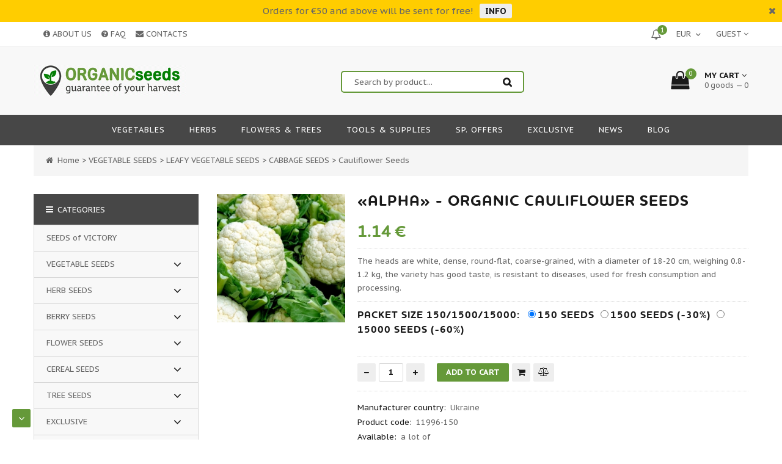

--- FILE ---
content_type: text/html; charset=UTF-8
request_url: https://organicseeds.top/shop/11996/desc/alpha-organic-cauliflower-seeds
body_size: 18570
content:
<!doctype html>
<html>
 <head>
 <meta charset="utf-8">
 <meta name="viewport" content="width=device-width, initial-scale=1, maximum-scale=1">
 
 <title>«Alpha» - Organic Cauliflower Seeds - ❀ Shipping is free for orders over €50</title>
 <meta name="description" content="The heads are white, dense, round-flat, coarse-grained, with a diameter of 18-20 cm, weighing 0.8-1.2 kg, the variety has good taste, is resistant to diseases, used for fresh consumption and processing. «Alpha» - Organic Cauliflower Seeds: photos & reviews." />
<meta property="og:image" content="https://organicseeds.top/_sh/119/11996.jpg" />
 <meta name="keywords" content="«Alpha» - Organic Cauliflower Seeds, Cauliflower Seeds, Ukraine, seeds">

 <link type="text/css" rel="StyleSheet" href="/css/my.css" />
 
 <link href='https://fonts.googleapis.com/css?family=PT+Sans+Caption:400,700&subset=latin,cyrillic' rel='stylesheet' type='text/css'>
 <link rel="stylesheet" href="/css/font-awesome.min.css">
 <link rel="stylesheet" href="/css/owl.carousel.css">
 <script>
 var _ucoz_uriId = '11996',
 _ucoz_pageId = 'entry',
 _ucoz_moduleId = 'shop',
 _ucoz_date = '19.01.2026';
 </script>
 <style>
 .deshevshe_button{
 display: inline-block!important;
 }
 </style>
 <!-- Push - sendpulse.com -->

	<link rel="stylesheet" href="/.s/src/base.min.css" />
	<link rel="stylesheet" href="/.s/src/layer7.min.css" />

	<script src="/.s/src/jquery-1.12.4.min.js"></script>
	
	<script src="/.s/src/uwnd.min.js"></script>
	<script src="//s758.ucoz.net/cgi/uutils.fcg?a=uSD&ca=2&ug=999&isp=1&r=0.140777860738854"></script>
	<link rel="stylesheet" href="/.s/src/ulightbox/ulightbox.min.css" />
	<script src="/.s/src/ulightbox/ulightbox.min.js"></script>
	<script src="/.s/src/shop_utils.js"></script>
	<script>
/* --- UCOZ-JS-DATA --- */
window.uCoz = {"ssid":"172257342727741375472","site":{"host":"semena.ucoz.org","domain":"organicseeds.top","id":"fsemena"},"sh_curr":{"1":{"default":1,"disp":" €","rate":1,"code":"EUR","dpos":0,"name":"EUR"},"2":{"code":"USD","dpos":0,"name":"USD","disp":" $","default":0,"rate":1.1},"4":{"code":"UAH","dpos":0,"name":"UAH","default":0,"disp":" ₴","rate":47},"3":{"rate":0.88,"disp":" £","default":0,"name":"GPB","code":"GBP","dpos":0}},"shop_price_separator":",","sign":{"5255":"Help","7287":"Go to the page with the photo","3255":"Save","10075":"are required","7253":"Start slideshow","7251":"The requested content can't be uploaded<br/>Please try again later.","7252":"Previous","7254":"Change size","3125":"Close","3129":"Access denied. Session period expired.","5458":"Next","210178":"Notes","3238":"Options","3300":"Error"},"sh_curr_def":1,"layerType":7,"module":"shop","ver":1,"mf":"fsemena","language":"en","country":"US","sh_goods":{"11996":{"price":"1.14","imgs":["/_sh/119/11996m.jpg"],"old_price":"0.00"}},"shop_price_f":["%01.2f",""],"uLightboxType":1};
/* --- UCOZ-JS-CODE --- */

		function eRateEntry(select, id, a = 65, mod = 'shop', mark = +select.value, path = '', ajax, soc) {
			if (mod == 'shop') { path = `/${ id }/edit`; ajax = 2; }
			( !!select ? confirm(select.selectedOptions[0].textContent.trim() + '?') : true )
			&& _uPostForm('', { type:'POST', url:'/' + mod + path, data:{ a, id, mark, mod, ajax, ...soc } });
		}

		function updateRateControls(id, newRate) {
			let entryItem = self['entryID' + id] || self['comEnt' + id];
			let rateWrapper = entryItem.querySelector('.u-rate-wrapper');
			if (rateWrapper && newRate) rateWrapper.innerHTML = newRate;
			if (entryItem) entryItem.querySelectorAll('.u-rate-btn').forEach(btn => btn.remove())
		}
checkNumber_header = 'Reproofs';
		checkNumber_err = 'Options<ul>%err_msg%</ul>are required';
function loginPopupForm(params = {}) { new _uWnd('LF', ' ', -250, -100, { closeonesc:1, resize:1 }, { url:'/index/40' + (params.urlParams ? '?'+params.urlParams : '') }) }
/* --- UCOZ-JS-END --- */
</script>

	<style>.UhideBlock{display:none; }</style><link rel="stylesheet" href="/_st/shop.css" /><script src="/.s/src/shop.js"></script><style>
				@font-face {
					font-family: "FontAwesome";
					font-style: normal;
					font-weight: normal;
					src: url("/.s/src/panel-v2/fonts/fontawesome-webfont.eot?#iefix&v=4.3.0") format("embedded-opentype"), url("/.s/src/panel-v2/fonts/fontawesome-webfont.woff2?v=4.3.0") format("woff2"), url("/.s/src/panel-v2/fonts/fontawesome-webfont.woff?v=4.3.0") format("woff"), url("/.s/src/panel-v2/fonts/fontawesome-webfont.ttf?v=4.3.0") format("truetype"), url("/.s/src/panel-v2/fonts/fontawesome-webfont.svg?v=4.3.0#fontawesomeregular") format("svg");
				}
			</style>
</head>
 <body id="body"> 
 <div id="loader"></div>
 <div id="wrapper">
 
 <!--U1AHEADER1Z--><script type="text/javascript" src="https://organicseeds.top/rtr/7"></script>

<link rel="stylesheet" href="https://maxcdn.bootstrapcdn.com/font-awesome/4.7.0/css/font-awesome.min.css"> 
<!-- верхняя часть -->
<div id="top">
 <div class="cnt clr">
 <div class="top_left">&nbsp;&nbsp;&nbsp;&nbsp;<a title="Store Information" href="/info"><i class="fa fa-info-circle"></i> ABOUT US</a>&nbsp;&nbsp;&nbsp;&nbsp;<a title="Section Help" href="/faq/"><i class="fa fa-question-circle"></i> FAQ</a>&nbsp;&nbsp;&nbsp;&nbsp;<a title="Feedback" href="/contacts"><i class="fa fa-envelope"></i> CONTACTS</a>
 </div>
 
 <span class="top_account top_account_price"> 
 
 <div style="line-height: 30px;display: block;float: left;"> Guest</div><i class="fa fa-angle-down" style="line-height: 30px;display: block;float: left;"></i>
 <ul>
 
 <li><a href="javascript:;" rel="nofollow" onclick="loginPopupForm(); return false;"><i class="fa fa-unlock-alt"></i> Sign In</a></li>
 <li><a href="/index/3"><i class="fa fa-user-plus"></i> Create Account</a></li>
 

 <li><a href="/shop/wishlist"><i class="fa fa-clock-o"></i> Waiting list</a></li>
 <li><a href="/shop/checkout"><i class="fa fa-shopping-basket"></i> Shopping Cart</a></li>
 </ul>
 </span>

<div class="gt-block">
 <!-- Google Translate -->

<div id="google_translate_element"></div><script type="text/javascript">
function googleTranslateElementInit() {
 new google.translate.TranslateElement({pageLanguage: 'en', includedLanguages: 'bg,cs,da,de,el,en,es,et,fr,id,it,lt,lv,mk,nl,no,pl,pt,ru,sv,tr,uk', layout: google.translate.TranslateElement.InlineLayout.SIMPLE, autoDisplay: false}, 'google_translate_element');
}
</script><script type="text/javascript" src="//translate.google.com/translate_a/element.js?cb=googleTranslateElementInit"></script>

 <style>
 .gt-block {float: right;margin-right: 20px;}
 #body {top: auto !important;}
 #goog-gt-tt {display: none !important;}
 #google_translate_element {line-height: 36px;}
 .goog-te-banner-frame {display: none;}
 .goog-te-gadget-icon {display: none;}
 .goog-te-gadget-simple {border: none;}
 .goog-te-menu-value {font-family: 'PT Sans Caption'; text-transform: uppercase; color: #666 !important; font-size: 13px !important;}
 .goog-te-menu-value > *:nth-child(3) {border: none !important;}
 .goog-te-menu-value > *:nth-child(3):before {content: '\f107'; font-family: 'FontAwesome'}
 .goog-te-menu-value > *:last-child {display: none;}
 .goog-te-menu-frame {box-shadow: 0 0 5px rgba(0, 0, 0, 0.3) !important;}
 .goog-text-highlight {background: none !important;box-shadow: none !important;}
 </style>
</div>

 <div id="shop-currency">
			<form action="/shop/currency" id="shop-currency-form" method="post">
			<select id="shop-currency-select" name="id" onchange="document.getElementById('shop-currency-form').submit()">
		<option value="1" selected>EUR</option><option value="2">USD</option><option value="3">GPB</option><option value="4">UAH</option></select><input type="hidden" name="url" value="/shop/11996/desc/alpha-organic-cauliflower-seeds"></form></div>
 <div class="user-bell">
 
 <i class="fa fa-bell-o" onclick="$('.user-bell-container').slideToggle()"></i>
 <span class="badge bg-color2 bells">1</span>
 <div class="user-bell-container"> 
 <a href="/shop/special-offers">
 
 SPECIAL OFFERS <b>Hurry up!</b>
 </a><hr>
 <a class="email_message" style="dislay:none"> 
 </a>
 </div>
 </div>
 </div>
</div>

<!-- шапка -->
<header id="header">
 <div class="header_content cnt clr">
 
 <div id="logo"><a href="/"><img src="/image/logo/logo_v3.3.gif" width="250" height="50" border="0" alt="Logotype organicseeds.top" title="Go to home page"></a></div>

 <div class="header_right"> 

 <form id="search-form" onsubmit="this.sfSbm.disabled=true" method="post" action="/shop/search">
 <input type="text" class="search_keyword" name="query" placeholder="Search by product...">
 <input type="submit" class="search_submit" value="&#xf002;" name="sfSbm">
 </form>

 <div id="shop-basket"><div class="cart_info">
 <div class="cart_icon">
 <i class="fa fa-shopping-bag"></i>
 <span>0</span>
 </div>
 <div class="cart_text">
 <b>My Cart<i class="fa fa-angle-down"></i></b><br>
 0 goods — 0
 </div>
</div>

<div class="cart_body">
 
 <a href="/shop/checkout" class="cart_btn_checkout">Checkout</a>
 <a href="javascript://" rel="nofollow" onclick="return clearBasket();" class="cart_btn_clear">Clear</a>
</div>

<script language="Javascript"><!--
 var lock_buttons = 0;
 
 function clearBasket(){
 if(lock_buttons) return false; else lock_buttons = 1;
 var el = $('#shop-basket');
 if(el.length){ var g=document.createElement("div"); $(g).addClass('myWinGrid').attr("id",'shop-basket-fade').css({"left":"0","top":"0","position":"absolute","border":"#CCCCCC 1px solid","width":$(el).width()+'px',"height":$(el).height()+'px',"z-index":5}).hide().bind('mousedown',function(e){e.stopPropagation();e.preventDefault();_uWnd.globalmousedown();}).html('<div class="myWinLoad" style="margin:5px;"></div>'); $(el).append(g); $(g).show(); }
 _uPostForm('',{type:'POST',url:'/shop/basket',data:{'mode':'clear'}});
 ga_event('basket_clear');
 return false;
 }
 
 function removeBasket(id){
 if(lock_buttons) return false; else lock_buttons = 1;
 $('#basket-item-'+id+' .sb-func').removeClass('remove').addClass('myWinLoadS').attr('title','');
 _uPostForm('',{type:'POST',url:'/shop/basket',data:{'mode':'del', 'id':id}});
 return false;
 }
 
 function add2Basket(id,pref){
 if(lock_buttons) return false; else lock_buttons = 1;
 var opt = new Array();
 var err_msg = '';
 $('#b'+pref+'-'+id+'-basket').attr('disabled','disabled');
 $('#'+pref+'-'+id+'-basket').removeClass('done').removeClass('err').removeClass('add').addClass('wait').attr('title','');
 $('#'+pref+'-'+id+'-options-selectors').find('input:checked, select').each(function(){
 opt.push(this.id.split('-')[3]+(this.value !== '' ? '-'+this.value :''));
 
 if(this.value !== ''){
 opt.push(this.id.split('-')[3]+(this.value !== '' ? '-'+this.value :''));
 }else{
 err_msg += '<li>'+$(this).parent().parent().find('span.opt').html().replace(':', '')+'</li>';
 }
 });
 
 if(err_msg == ''){
_uPostForm('',{type:'POST',url:'/shop/basket',data:{'mode':'add', 'id':id, 'pref':pref, 'opt':opt.join(':'), 'cnt':$('#q'+pref+'-'+id+'-basket').val()}});
 ga_event('basket_add');
 }else{
 lock_buttons = 0;
 shop_alert('<div class="MyWinError">Options<ul>'+err_msg+'</ul>are required to select</div>','Remarks','warning',350,100,{tm:8000,align:'left',icon:'//s40.ucoz.net/img/icon/warning.png', 'onclose': function(){ $('#b'+pref+'-'+id+'-basket').removeAttr('disabled'); $('#'+pref+'-'+id+'-basket').removeClass('wait').addClass('add'); }});
 }
 return false;
 }
 
 function buyNow(id,pref){
 if(lock_buttons) return false; else lock_buttons = 1;
 var opt = new Array();
 var err_msg = '';
 $('#b'+pref+'-'+id+'-buynow').attr('disabled','disabled');
 $('#'+pref+'-'+id+'-buynow').removeClass('done').removeClass('err').removeClass('now').addClass('wait').attr('title','');
 $('#'+pref+'-'+id+'-options-selectors').find('input:checked, select').each(function(){
 if(this.value !== ''){
 opt.push(this.id.split('-')[3]+'-'+this.value);
 }else{
 err_msg += '<li>'+$(this).parent().parent().find('span.opt').html().replace(':', '')+'</li>';
 }
 });
 if(err_msg == ''){
_uPostForm('',{type:'POST',url:'/shop/basket',data:{'mode':'add', 'id':id, 'pref':pref, 'opt':opt.join(':'), 'cnt':$('#q'+pref+'-'+id+'-basket').val(), 'now':1}});
 ga_event('basket_buynow');
 }else{
 lock_buttons = 0;
 shop_alert('<div class="MyWinError">Options<ul>'+err_msg+'</ul>are required to select</div>','Remarks','warning',350,100,{tm:8000,align:'left',icon:'//s40.ucoz.net/img/icon/warning.png', 'onclose': function(){ $('#b'+pref+'-'+id+'-buynow').removeAttr('disabled'); $('#'+pref+'-'+id+'-buynow').removeClass('wait').addClass('add'); }});
 }
 
 return false;
 }
 //--></script></div>
 </div>
 </div>
</header>

<!-- меню сайта -->
<nav id="nav">
 <div class="nav_content cnt clr">
 
 <a class="menu-icon" href="#sidebar"><i class="fa fa-bars"></i> MENU</a>
 
 <!-- <sblock_nmenu> -->
 <!-- <bc> --><div id="uNMenuDiv1" class="uMenuV"><ul class="uMenuRoot">
<li class="uWithSubmenu"><a  href="/shop/vegetable-seeds" ><span>VEGETABLES</span></a><ul>
<li class="uWithSubmenu"><a  href="/shop/vegetable-seeds/seeds-of-melons" ><span>MELONS</span></a><ul>
<li><a  href="/shop/vegetable-seeds/seeds-of-melons/cucumber-seeds" ><span>Cucumber</span></a></li>
<li><a  href="/shop/vegetable-seeds/seeds-of-melons/luff-seeds" ><span>Luff</span></a></li>
<li><a  href="https://organicseeds.top/shop/vegetable-seeds/seeds-of-melons/melon-seeds" ><span>Melon</span></a></li>
<li><a  href="/shop/vegetable-seeds/seeds-of-melons/pumpkin-seeds" ><span>Pumpkin</span></a></li>
<li><a class="menu_hint1 " href="/shop/vegetable-seeds/seeds-of-melons/squash-seeds" ><span>Squash</span></a></li>
<li><a  href="/shop/vegetable-seeds/seeds-of-melons/watermelon-seeds" ><span>Watermelon</span></a></li>
<li><a  href="/shop/vegetable-seeds/seeds-of-melons/wax-gourd-seeds" ><span>Wax Gourd</span></a></li></ul></li>
<li class="uWithSubmenu"><a  href="/shop/vegetable-seeds/seeds-of-solanaceous" ><span>SOLANACEOUS</span></a><ul>
<li><a  href="/shop/vegetable-seeds/seeds-of-solanaceous/eggplant-seeds" ><span>Eggplant</span></a></li>
<li><a  href="/shop/vegetable-seeds/seeds-of-solanaceous/pepper-seeds" ><span>Pepper</span></a></li>
<li class="uWithSubmenu"><a  href="/shop/vegetable-seeds/seeds-of-solanaceous/seeds-of-tomatoes" ><span>Tomato</span></a><ul>
<li><a  href="https://organicseeds.top/shop/vegetable-seeds/seeds-of-solanaceous/seeds-of-tomatoes/filter/growth-mode=determinate" target="_blank"><span>Determinate</span></a></li>
<li><a  href="https://organicseeds.top/shop/vegetable-seeds/seeds-of-solanaceous/seeds-of-tomatoes/filter/growth-mode=indeterminate" target="_blank"><span>Indeterminate</span></a></li>
<li><a  href="https://organicseeds.top/shop/vegetable-seeds/seeds-of-solanaceous/seeds-of-tomatoes/filter/fruit-weight=0-1-oz" target="_blank"><span>Small Fruits</span></a></li>
<li><a  href="https://organicseeds.top/shop/vegetable-seeds/seeds-of-solanaceous/seeds-of-tomatoes/filter/fruit-weight=over-18-oz" target="_blank"><span>Giant Fruits</span></a></li></ul></li></ul></li>
<li class="uWithSubmenu"><a  href="/shop/vegetable-seeds/root-crop-seeds" ><span>ROOT CROP</span></a><ul>
<li><a  href="/shop/vegetable-seeds/root-crop-seeds/beetroot-seeds" ><span>Beetroot</span></a></li>
<li><a  href="/shop/vegetable-seeds/root-crop-seeds/carrot-seeds" ><span>Carrot</span></a></li>
<li><a  href="/shop/vegetable-seeds/root-crop-seeds/cichorium-seeds" ><span>Cichorium</span></a></li>
<li><a  href="/shop/vegetable-seeds/root-crop-seeds/parsnip-seeds" ><span>Parsnip</span></a></li>
<li><a  href="/shop/vegetable-seeds/root-crop-seeds/radish-seeds" ><span>Radish</span></a></li></ul></li>
<li class="uWithSubmenu"><a  href="/shop/vegetable-seeds/leafy-vegetable-seeds" ><span>LEAFY VEGETABLES</span></a><ul>
<li class="uWithSubmenu"><a  href="/shop/vegetable-seeds/leaf-vegetables-seeds/cabbage-seeds" ><span>Cabbage</span></a><ul>
<li><a  href="/shop/vegetable-seeds/leaf-vegetables-seeds/cabbage-seeds/cauliflower-seeds" ><span>Cauliflower</span></a></li>
<li><a  href="/shop/vegetable-seeds/leaf-vegetables-seeds/cabbage-seeds/broccoli-seeds" ><span>Broccoli</span></a></li>
<li><a  href="/shop/vegetable-seeds/leaf-vegetables-seeds/cabbage-seeds/brussels-sprout" ><span>Brussels sprout</span></a></li>
<li><a  href="/shop/vegetable-seeds/leaf-vegetables-seeds/cabbage-seeds/kohlrabi" ><span>Kohlrabi</span></a></li>
<li><a  href="/shop/vegetable-seeds/leafy-vegetable-seeds/cabbage-seeds/pak-choi-seeds" ><span>Pak Choi</span></a></li>
<li><a  href="/shop/vegetable-seeds/leaf-vegetables-seeds/cabbage-seeds/napa-cabbage" ><span>Napa cabbage</span></a></li>
<li><a  href="/shop/vegetable-seeds/leaf-vegetables-seeds/cabbage-seeds/savoy-cabbage" ><span>Savoy cabbage</span></a></li></ul></li>
<li><a  href="/shop/vegetable-seeds/leaf-vegetables-seeds/celery-seeds" ><span>Celery</span></a></li>
<li><a  href="/shop/vegetable-seeds/leaf-vegetables-seeds/chard-seeds" ><span>Chard</span></a></li>
<li><a  href="/shop/vegetable-seeds/leafy-vegetable-seeds/salad-seeds" ><span>Salad</span></a></li>
<li><a  href="/shop/vegetable-seeds/leaf-vegetables-seeds/sorrel-seeds" ><span>Sorrel</span></a></li>
<li><a  href="/shop/vegetable-seeds/leaf-vegetables-seeds/spinach-seeds" ><span>Spinach</span></a></li></ul></li>
<li class="uWithSubmenu"><a  href="/shop/vegetable-seeds/seeds-of-legumes" ><span>FABACEAE</span></a><ul>
<li><a  href="/shop/vegetable-seeds/seeds-of-legumes" ><span>Bean</span></a></li></ul></li>
<li class="uWithSubmenu"><a  href="/shop/vegetable-seeds/onion-seeds" ><span>ONION</span></a><ul>
<li class="uWithSubmenu"><a  href="/shop/vegetable-seeds/onion-seeds/bulb-onion" ><span>BULB ONION</span></a><ul>
<li><a  href="/shop/vegetable-seeds/onion-seeds/bulb-onion/common-onion-seeds" ><span>Common Onion</span></a></li>
<li><a  href="/shop/vegetable-seeds/onion-seeds/bulb-onion/shallot-seeds" ><span>Shallot</span></a></li></ul></li>
<li class="uWithSubmenu"><a  href="/shop/vegetable-seeds/onion-seeds/green-onion-seeds" ><span>GREEN ONION</span></a><ul>
<li><a  href="/shop/vegetable-seeds/onion-seeds/green-onion-seeds/leek-seeds" ><span>Leek</span></a></li>
<li><a  href="/shop/vegetable-seeds/onion-seeds/green-onion-seeds/scallions-seeds" ><span>Scallions</span></a></li>
<li><a  href="/shop/vegetable-seeds/onion-seeds/green-onion-seeds/spring-onion-seeds" ><span>Spring Onion</span></a></li></ul></li></ul></li></ul></li>
<li class="uWithSubmenu"><a  href="/shop/herb-seeds" ><span>HERBS</span></a><ul>
<li class="uWithSubmenu"><a  href="/shop/herb-seeds/culinary-herbs" ><span>CULINARY HERBS</span></a><ul>
<li><a  href="/shop/herb-seeds/culinary-herbs/basile-seeds" ><span>Basile</span></a></li>
<li><a  href="/shop/herb-seeds/culinary-herbs/chervil-seeds" ><span>Chervil</span></a></li>
<li><a  href="/shop/herb-seeds/culinary-herbs/coriander-seeds" ><span>Coriander</span></a></li>
<li><a  href="/shop/herb-seeds/culinary-herbs/dill-seeds" ><span>Dill</span></a></li>
<li><a  href="/shop/herb-seeds/culinary-herbs/marjoram-seeds" ><span>Marjoram</span></a></li>
<li><a  href="https://organicseeds.top/shop/herb-seeds/mustard" ><span>Mustard</span></a></li>
<li><a  href="/shop/herb-seeds/culinary-herbs/oregano-seeds" ><span>Oregano</span></a></li>
<li><a  href="/shop/herb-seeds/parsley-seeds" ><span>Parsley</span></a></li>
<li><a  href="/shop/herb-seeds/culinary-herbs/rosemary-seeds" ><span>Rosemary</span></a></li>
<li><a  href="/shop/herb-seeds/culinary-herbs/sage-seeds" ><span>Sage</span></a></li>
<li><a  href="/shop/herb-seeds/culinary-herbs/salad-burnet-seeds" ><span>Salad Burnet</span></a></li>
<li><a  href="/shop/herb-seeds/culinary-herbs/savory-seeds" ><span>Savory</span></a></li></ul></li>
<li class="uWithSubmenu"><a  href="/shop/herb-seeds/medicinal-herbs" ><span>MEDICINAL HERBS</span></a><ul>
<li><a  href="/shop/herb-seeds/medicinal-herbs/bittercress-seeds" ><span>Bittercress</span></a></li>
<li><a  href="/shop/herb-seeds/medicinal-herbs/catnip-seeds" ><span>Catnip</span></a></li>
<li><a  href="/shop/herb-seeds/medicinal-herbs/dragonhead-seeds" ><span>Dragonhead</span></a></li>
<li><a  href="/shop/herb-seeds/medicinal-herbs/fleaworts" ><span>Fleaworts</span></a></li>
<li><a  href="/shop/herb-seeds/medicinal-herbs/hyssop" ><span>Hyssop</span></a></li>
<li><a  href="/shop/herb-seeds/medicinal-herbs/lavender-seeds" ><span>Lavender</span></a></li>
<li><a  href="/shop/herb-seeds/medicinal-herbs/lemon-balm" ><span>Lemon Balm</span></a></li>
<li><a  href="/shop/herb-seeds/medicinal-herbs/loosestrife-seeds" ><span>Loosestrife</span></a></li>
<li><a  href="/shop/herb-seeds/medicinal-herbs/lophantus-seeds" ><span>Lophantus</span></a></li>
<li><a  href="/shop/herb-seeds/medicinal-herbs/lovage-seeds" ><span>Lovage</span></a></li>
<li><a  href="/shop/herb-seeds/medicinal-herbs/mint-seeds" ><span>Mint</span></a></li>
<li><a  href="/shop/herb-seeds/medicinal-herbs/pyrethrum-seeds" ><span>Pyrethrum</span></a></li>
<li><a  href="/shop/herb-seeds/medicinal-herbs/rue-seeds" ><span>Rue</span></a></li>
<li><a  href="/shop/herb-seeds/medicinal-herbs/safflower-seeds" ><span>Safflower</span></a></li>
<li><a  href="/shop/herb-seeds/medicinal-herbs/stevia-seeds" ><span>Stevia</span></a></li>
<li><a  href="/shop/herb-seeds/medicinal-herbs/taraxacum-seeds" ><span>Taraxacum</span></a></li>
<li><a  href="/shop/herb-seeds/medicinal-herbs/thistle-seeds" ><span>Thistle</span></a></li>
<li><a  href="/shop/herb-seeds/medicinal-herbs/thyme-seeds" ><span>Thyme</span></a></li>
<li><a  href="/shop/herb-seeds/medicinal-herbs/valerian-seeds" ><span>Valerian</span></a></li>
<li><a  href="/shop/herb-seeds/medicinal-herbs/wild-bergamot-seeds" ><span>Wild Bergamot</span></a></li></ul></li></ul></li>
<li class="uWithSubmenu"><a  href="/shop/flower-seeds" ><span>FLOWERS & TREES</span></a><ul>
<li class="uWithSubmenu"><a  href="/shop/flower-seeds/annuals" ><span>Annuals flowers</span></a><ul>
<li><a  href="/shop/flower-seeds/annuals/castor-oil-plant" ><span>Castor Oil Plant</span></a></li>
<li><a  href="/shop/flower-seeds/annuals/datura-metel" ><span>Datura metel</span></a></li></ul></li>
<li class="uWithSubmenu"><a  href="/shop/flower-seeds/perennials" ><span>Perennials flowers</span></a><ul>
<li><a  href="/shop/flower-seeds/perennials/allium" ><span>Allium</span></a></li>
<li><a  href="/shop/flower-seeds/perennials/succulent-plant" ><span>Succulent plant</span></a></li></ul></li>
<li><a  href="/shop/tree-seeds/fruit-trees-seeds" ><span>Fruit Trees</span></a></li>
<li><a  href="/shop/tree-seeds/ornamental-trees-seeds" ><span>Ornamental Trees</span></a></li>
<li><a  href="/shop/tree-seeds/coniferous-trees-seeds" ><span>Coniferous Trees</span></a></li>
<li><a  href="/shop/tree-seeds/shrub-seeds" ><span>Shrubs</span></a></li></ul></li>
<li class="uWithSubmenu"><a  href="/shop/tools-supplies" ><span>TOOLS & SUPPLIES</span></a><ul>
<li><a class="menu_hint4 " href="/shop/tools-supplies/aprons" ><span>Aprons</span></a></li>
<li><a  href="/shop/tools-supplies/branded-t-shirts" ><span>Branded T-shirts</span></a></li>
<li><a  href="/shop/tools-supplies/greenhouse-and-tunnel-supplies" ><span>Greenhouse</span></a></li>
<li><a  href="/shop/tools-supplies/labeling-supplies" ><span>Labeling Supplies</span></a></li>
<li><a  href="/shop/tools-supplies/raised-garden-beds" ><span>Raised Garden Beds</span></a></li>
<li><a  href="/shop/tools-supplies/tablecloth" ><span>Tablecloth</span></a></li></ul></li>
<li class="uWithSubmenu"><a  href="/shop/special-offers" ><span>SP. OFFERS</span></a><ul>
<li><a  href="/shop/special-offers" ><span>Sale</span></a></li>
<li><a class="menu_hint4 " href="/shop/special-offers" ><span>Variety Packs</span></a></li></ul></li>
<li class="uWithSubmenu"><a  href="/shop/exclusive" ><span>EXCLUSIVE</span></a><ul>
<li><a class="menu_hint1 " href="https://organicseeds.top/shop/exclusive/organic-cold-pressed-oils" ><span>Cold-Pressed Oils</span></a></li>
<li><a  href="https://organicseeds.top/shop/exclusive/microgreen-seeds" ><span>Microgreen</span></a></li>
<li><a  href="https://organicseeds.top/shop/exclusive/mushroom-spawn" ><span>Mushroom Spawn</span></a></li>
<li><a  href="https://organicseeds.top/shop/exclusive/organic-fertilizers" ><span>Organic Fertilizers </span></a></li>
<li><a  href="/shop/exclusive/rare-plants" ><span>Rare plants</span></a></li>
<li><a  href="/shop/exclusive/tobacco-seed" ><span>Tobacco</span></a></li>
<li><a  href="/shop/exclusive/water-plants" ><span>Water plants</span></a></li></ul></li>
<li class="uWithSubmenu"><a  href="/news" ><span>NEWs</span></a><ul>
<li><a  href="/news1" ><span>News</span></a></li>
<li><a class="menu_hint1 " href="/new_products" target="_blank"><span>New goods</span></a></li>
<li><a  href="/share1" ><span>Promotions</span></a></li>
<li><a  href="/gb" ><span>GuestBook</span></a></li>
<li><a  href="https://organicseeds.top/tracking" target="_blank"><span>Package Tracking</span></a></li></ul></li>
<li class="uWithSubmenu"><a  href="/blog" ><span>BLOG</span></a><ul>
<li><a  href="/about-vegetables" target="_blank"><span>Vegetables</span></a></li>
<li><a  href="/about-flowers" target="_blank"><span>Flowers</span></a></li>
<li><a  href="https://organicseeds.top/about-plant-pests" ><span>Plant pests</span></a></li>
<li><a  href="/garden" target="_blank"><span>Garden</span></a></li>
<li><a  href="/trees" target="_blank"><span>Trees</span></a></li></ul></li></ul></div><!-- </bc> -->
 <!-- </sblock_nmenu> --> 
 </div>
</nav>

<!-- Global site tag (gtag.js) - Google Analytics --><!--/U1AHEADER1Z-->
 
 <!-- хлебные крошки -->
 <div class="path cnt clr">
 <i class="fa fa-home"></i>
 <span itemscope itemtype="https://schema.org/BreadcrumbList"><span itemscope itemprop="itemListElement" itemtype="https://schema.org/ListItem">
					<a itemprop="item" href="https://organicseeds.top/">
						<span itemprop="name">Home</span>
					</a>
					<meta itemprop="position" content="1">
				</span> > <span itemscope itemprop="itemListElement" itemtype="https://schema.org/ListItem">
						<a itemprop="item" href="https://organicseeds.top/shop/vegetable-seeds">
							<span itemprop="name">VEGETABLE SEEDS</span>
						</a>
						<meta itemprop="position" content="2">
					</span> > <span itemscope itemprop="itemListElement" itemtype="https://schema.org/ListItem">
						<a itemprop="item" href="https://organicseeds.top/shop/vegetable-seeds/leafy-vegetable-seeds">
							<span itemprop="name">LEAFY VEGETABLE SEEDS</span>
						</a>
						<meta itemprop="position" content="3">
					</span> > <span itemscope itemprop="itemListElement" itemtype="https://schema.org/ListItem">
						<a itemprop="item" href="https://organicseeds.top/shop/vegetable-seeds/leafy-vegetable-seeds/cabbage-seeds">
							<span itemprop="name">CABBAGE SEEDS</span>
						</a>
						<meta itemprop="position" content="4">
					</span> > <span itemscope itemprop="itemListElement" itemtype="https://schema.org/ListItem">
						<a itemprop="item" class="current" href="https://organicseeds.top/shop/vegetable-seeds/leafy-vegetable-seeds/cabbage-seeds/cauliflower-seeds">
							<span itemprop="name">Cauliflower Seeds</span>
						</a>
						<meta itemprop="position" content="5">
					</span></span>
 
 
 </div> 
 
 <!-- основная часть -->
 <div id="middle">
 <div class="cnt clr">
 <!-- <middle> -->
 <div id="content">
 
 <!-- <body> -->
 <div id="qv_content" class="clr">
 <div class="gp_images">
 
 <script>
//['original_img_url','org_width','org_height','resized_img_url','res_width','res_height','img_alt','img_title']
var allEntImgs11996=[["/_sh/119/11996.jpg",0,0,"/_sh/119/11996m.jpg",270,270,null,null,null,null,null]]</script>
 <script type="text/javascript">
 function _bldCont(indx){
 var bck=indx-1;var nxt=indx+1;
 if (bck<0){bck = allEntImgs11996.length-1;}
 if (nxt>=allEntImgs11996.length){nxt=0;}
 var imgs='';
 if (allEntImgs11996.length>1){
 for (var i=0;i<allEntImgs11996.length;i++){
 var img=i+1;
 if(allEntImgs11996[i][0].length<1){continue;}
 if (i==indx){imgs += '<b class="pgSwchA">'+img+'</b> ';}
 else {imgs += '<a class="pgSwch" href="javascript://" rel="nofollow" onclick="_bldCont('+i+');return false;">'+img+'</a> ';}
 }
 imgs = '<div align="center" style="padding:8px 0 5px 0;white-space:nowrap;overflow:auto;overflow-x:auto;overflow-y:hidden;"><a class="pgSwch" href="javascript://" rel="nofollow" onclick="_bldCont('+bck+');return false;">&laquo; Back</a> '+imgs+'<a class="pgSwch" href="javascript://" rel="nofollow" onclick="_bldCont('+nxt+');return false;">Next &raquo;</a> </div> ';}
 var hght = parseInt(allEntImgs11996[indx][2]); if ($.browser.msie) { hght += 28; };
 _picsCont = '<div id="_prCont" style="position:relative;"><img alt="" border="0" src="' + allEntImgs11996[indx][0] + '"/>'+imgs+'</div>';
 new _uWnd('wnd_prv', "Изображения товара", 10, 10, { waitimages:300000, autosizewidth:1, hideonresize:1, autosize:1, fadetype:1, closeonesc:1, align:'center', min:0, max:0, resize:1 }, _picsCont);
 }
 </script>
 
 <img class="gphoto big" src="/_sh/119/11996m.jpg" alt="«Alpha» - Organic Cauliflower Seeds" onclick="_bldCont1(11996, this.getAttribute('idx'));" id="ipreview" idx="0" title="Click to enlarge image">
 
 
 
 
 
 
 
 
 
 
 
 
 
 <div class="oh">
 
 
 
 
 
 
 
 
 
 
 
 
 
 
 
 
 
 
 
 
 </div>
 </div>
 <div class="gp_info">
 <h1>«Alpha» - Organic Cauliflower Seeds </h1>
 <div class="gp_price_rate"> 
 <span class="gp_price">
 <span class="id-good-11996-price">1.14 €</span>

 </span>





 </div>
 <div class="gp_brief">
 The heads are white, dense, round-flat, coarse-grained, with a diameter of 18-20 cm, weighing 0.8-1.2 kg, the variety has good taste, is resistant to diseases, used for fresh consumption and processing.
 </div>
 
 <div class="gp_options">
 <h3><ul class="shop-options" id="id-11996-options-selectors"><li id="id-11996-oitem-55">
						<span class="opt">Packet Size 150/1500/15000:</span>
						<span class="val"><label>
							<input
								type="radio"
								id="id-11996-oval-55-0"
								name="oval_11996_55_id"
								value="0"
								class="0"
								data-o-val="0"
								 checked="checked" onChange="shopChangeGoodsOpt('/shop/11996/desc/alpha-organic-cauliflower-seeds', 'id', '11996', this)"><span class="opt-val-name">150 seeds</span>
						</label><label>
							<input
								type="radio"
								id="id-11996-oval-55-1"
								name="oval_11996_55_id"
								value="1"
								class="6.84"
								data-o-val="600%"
								 onChange="shopChangeGoodsOpt('/shop/11996/desc/alpha-organic-cauliflower-seeds', 'id', '11996', this)"><span class="opt-val-name">1500 seeds (-30%)</span>
						</label><label>
							<input
								type="radio"
								id="id-11996-oval-55-2"
								name="oval_11996_55_id"
								value="2"
								class="44.46"
								data-o-val="3900%"
								 onChange="shopChangeGoodsOpt('/shop/11996/desc/alpha-organic-cauliflower-seeds', 'id', '11996', this)"><span class="opt-val-name">15000 seeds (-60%)</span>
						</label></span>
					</li></ul></h3>
 </div>
 
 <div class="gp_buttons">
 
 
 <input type="text" id="qid-11996-basket" value="1" size="3" onfocus="this.select()" oninput="return checkNumber(this, event, '1');"><input type="button" id="bid-11996-basket" onclick="add2Basket('11996','id');" value="Add to cart">
 <a class="button4" href="javascript:void(0)" onclick="buyNow('11996','id');" title="Buy now" style="margin-left: 5px;"><i class="fa fa-shopping-cart"></i></a> 
 	<script type="text/javascript">
		function comparelistToggle( caller ){
			if(lock_buttons) return;
			var id = $(caller).data('id');
			$('.compare-widget-'+id).addClass('compare-widget-wait');
			lock_buttons = 1;
			_uPostForm('', {type:'POST',url:'/shop/compare', data:{'action':'toggle', id:id}});
		}
	</script>
<div class="compare-widget-wrapper">
	<div class="compare-widget compare-widget-11996 compare-widget-add" onclick="comparelistToggle(this)" data-id="11996" title="Add to comparison"></div>
	<a href="/shop/compare" title="Go to comparison">Compare</a>
</div>

 
 



 </div>
 <div class="gp_more">
 <ul class="shop-options" id="id-11996-options">
 <li><span class="opt"><!--<s4379>-->Manufacturer country<!--</s>-->:</span> <span class="val">Ukraine</span></li>
 <li><span class="opt"><!--<s4749>-->Product code<!--</s>-->:</span> <span class="val art">11996-150</span></li>
  
 
 
 <li><span class="opt">Available:</span> <span class="val stock">a lot of</span></li>
 
  
 <li><span class="opt"><!--<s4376>-->Germination<!--</s>-->:</span> <span class="val">90%</span></li>
 <li><span class="opt">Unit:</span> <span class="val">Seeds</span></li>
 
 
 <li><span class="opt"><!--<s4751>-->Crop year / Production date<!--</s>-->:</span> <span class="val">2025</span></li>
 <li><span class="opt"><!--<s4751>-->Shelf life<!--</s>-->:</span> <span class="val">5 years</span></li>
<hr>
 
 
 
 
 
 
 

 
 </ul>
 </div>
 </div> 
 </div>
 <div class="gp_tabs">
 <div>
 <a class="aTabsHeadSpanActive" href="/shop/11996/desc/alpha-organic-cauliflower-seeds">Description</a>
 <a  href="/shop/11996/comm/alpha-organic-cauliflower-seeds">Reviews</a>
 <a  href="/shop/11996/imgs/alpha-organic-cauliflower-seeds">Images</a>
 
 </div> 
 <ul>
 
 <li>
 <h2 style="text-align: justify;">Cauliflower &quot;Alpha&quot;</h2>

<div style="text-align: justify; margin-left: 40px;">An early ripe variety, from planting seedlings to the beginning of collection 70-75 days. The heads are white, dense, round-flat, coarse-grained, with a diameter of 18-20 cm, weighing 0.8-1.2 kg, excellent taste. The surface of the heads is well covered with integumentary leaves.</div>

<div style="text-align: justify;"><br />
Adequate moisture and loose fertile soils are required to form high quality heads.<br />
<br />
The variety has good taste and disease resistance. Used for fresh consumption and processing.</div>
 </li>
 
 
 
 
  
 </ul> 
 </div>
 
 
 
 
 
 
 <!-- </body> -->
 
 </div>
 
 <!-- сайдбар -->
 <aside id="sidebar">
 
 <!--U1CATEGORIES1Z-->
 <div class="b_cats">
 <div class="b_cats_title"><i class="fa fa-bars"></i> Categories</div>
 <ul class="cat-tree" style="padding-left:0!important; display:block;"><li id="cid-317">
						<i></i>
						<a id="lid-317" class="catref" href="/shop/seeds-of-victory">SEEDS of VICTORY</a>
					</li><li id="cid-2">
							<input type="hidden" id="cid-p-2" value="1">
							<u class="plus" onclick="shopCatExpand(this,'fsemenauShopC');"></u>
							<a id="lid-2" class="catref" href="/shop/vegetable-seeds" ondblclick="return shopCatExpand($(this).prev(),'fsemenauShopC')">VEGETABLE SEEDS</a>
							<ul class="cat-tree"><li id="cid-278">
							<input type="hidden" id="cid-p-278" value="1">
							<u class="plus" onclick="shopCatExpand(this,'fsemenauShopC');"></u>
							<a id="lid-278" class="catref" href="/shop/vegetable-seeds/seeds-of-legumes" ondblclick="return shopCatExpand($(this).prev(),'fsemenauShopC')">SEEDS OF LEGUMES</a>
							<ul class="cat-tree"><li id="cid-279">
						<i></i>
						<a id="lid-279" class="catref" href="/shop/vegetable-seeds/seeds-of-legumes/bean-seeds">Bean seeds</a>
					</li><li id="cid-280">
						<i></i>
						<a id="lid-280" class="catref" href="/shop/vegetable-seeds/seeds-of-legumes/lentil-seeds">Lentil seeds</a>
					</li><li id="cid-281">
						<i></i>
						<a id="lid-281" class="catref" href="/shop/vegetable-seeds/seeds-of-legumes/pea-seeds">Pea seeds</a>
					</li><li id="cid-321">
						<i></i>
						<a id="lid-321" class="catref" href="/shop/vegetable-seeds/seeds-of-legumes/peavines-seeds">Peavines seeds</a>
					</li></ul></li><li id="cid-19">
							<input type="hidden" id="cid-p-19" value="1">
							<u class="plus" onclick="shopCatExpand(this,'fsemenauShopC');"></u>
							<a id="lid-19" class="catref" href="/shop/vegetable-seeds/seeds-of-melons" ondblclick="return shopCatExpand($(this).prev(),'fsemenauShopC')">SEEDS OF MELONS</a>
							<ul class="cat-tree"><li id="cid-6">
						<i></i>
						<a id="lid-6" class="catref" href="/shop/vegetable-seeds/seeds-of-melons/cucumber-seeds">Cucumber seeds</a>
					</li><li id="cid-142">
						<i></i>
						<a id="lid-142" class="catref" href="/shop/vegetable-seeds/seeds-of-melons/lagenaria-seeds">Lagenaria seeds</a>
					</li><li id="cid-21">
						<i></i>
						<a id="lid-21" class="catref" href="/shop/vegetable-seeds/seeds-of-melons/luff-seeds">Luff seeds</a>
					</li><li id="cid-3">
						<i></i>
						<a id="lid-3" class="catref" href="/shop/vegetable-seeds/seeds-of-melons/melon-seeds">Melon seeds</a>
					</li><li id="cid-4">
						<i></i>
						<a id="lid-4" class="catref" href="/shop/vegetable-seeds/seeds-of-melons/pumpkin-seeds">Pumpkin seeds</a>
					</li><li id="cid-5">
						<i></i>
						<a id="lid-5" class="catref" href="/shop/vegetable-seeds/seeds-of-melons/squash-seeds">Squash seeds</a>
					</li><li id="cid-16">
						<i></i>
						<a id="lid-16" class="catref" href="/shop/vegetable-seeds/seeds-of-melons/watermelon-seeds">Watermelon seeds</a>
					</li><li id="cid-153">
						<i></i>
						<a id="lid-153" class="catref" href="/shop/vegetable-seeds/seeds-of-melons/wax-gourd-seeds">Wax Gourd Seeds</a>
					</li></ul></li><li id="cid-20">
							<input type="hidden" id="cid-p-20" value="1">
							<u class="plus" onclick="shopCatExpand(this,'fsemenauShopC');"></u>
							<a id="lid-20" class="catref" href="/shop/vegetable-seeds/seeds-of-solanaceous" ondblclick="return shopCatExpand($(this).prev(),'fsemenauShopC')">SEEDS OF SOLANACEOUS</a>
							<ul class="cat-tree"><li id="cid-9">
						<i></i>
						<a id="lid-9" class="catref" href="/shop/vegetable-seeds/seeds-of-solanaceous/eggplant-seeds">Eggplant Seeds</a>
					</li><li id="cid-17">
						<i></i>
						<a id="lid-17" class="catref" href="/shop/vegetable-seeds/seeds-of-solanaceous/seeds-of-tomatoes">Tomato Seeds</a>
					</li><li id="cid-28">
						<i></i>
						<a id="lid-28" class="catref" href="/shop/vegetable-seeds/seeds-of-solanaceous/pepper-seeds">Pepper Seeds</a>
					</li><li id="cid-283">
						<i></i>
						<a id="lid-283" class="catref" href="/shop/vegetable-seeds/seeds-of-solanaceous/potato-seeds">Potato Seeds</a>
					</li></ul></li><li id="cid-15">
							<input type="hidden" id="cid-p-15" value="1">
							<u class="plus" onclick="shopCatExpand(this,'fsemenauShopC');"></u>
							<a id="lid-15" class="catref" href="/shop/vegetable-seeds/root-crop-seeds" ondblclick="return shopCatExpand($(this).prev(),'fsemenauShopC')">ROOT CROP SEEDS</a>
							<ul class="cat-tree"><li id="cid-45">
						<i></i>
						<a id="lid-45" class="catref" href="/shop/vegetable-seeds/root-crop-seeds/beetroot-seeds">Beetroot Seeds</a>
					</li><li id="cid-10">
						<i></i>
						<a id="lid-10" class="catref" href="/shop/vegetable-seeds/root-crop-seeds/carrot-seeds">Carrot Seeds</a>
					</li><li id="cid-44">
						<i></i>
						<a id="lid-44" class="catref" href="/shop/vegetable-seeds/root-crop-seeds/cichorium-seeds">Cichorium Seeds</a>
					</li><li id="cid-308">
						<i></i>
						<a id="lid-308" class="catref" href="/shop/vegetable-seeds/root-crop-seeds/horseradish">Horseradish Seeds</a>
					</li><li id="cid-42">
						<i></i>
						<a id="lid-42" class="catref" href="/shop/vegetable-seeds/root-crop-seeds/parsnip-seeds">Parsnip Seeds</a>
					</li><li id="cid-201">
						<i></i>
						<a id="lid-201" class="catref" href="/shop/vegetable-seeds/root-crop-seeds/potato-seeds">Potato Seeds</a>
					</li><li id="cid-43">
						<i></i>
						<a id="lid-43" class="catref" href="/shop/vegetable-seeds/root-crop-seeds/radish-seeds">Radish Seeds</a>
					</li><li id="cid-211">
						<i></i>
						<a id="lid-211" class="catref" href="/shop/vegetable-seeds/root-crop-seeds/rutabaga-seeds">Rutabaga Seeds</a>
					</li></ul></li><li id="cid-35">
							<input type="hidden" id="cid-p-35" value="1">
							<u class="plus" onclick="shopCatExpand(this,'fsemenauShopC');"></u>
							<a id="lid-35" class="catref" href="/shop/vegetable-seeds/leafy-vegetable-seeds" ondblclick="return shopCatExpand($(this).prev(),'fsemenauShopC')">LEAFY VEGETABLE SEEDS</a>
							<ul class="cat-tree"><li id="cid-37">
							<input type="hidden" id="cid-p-37" value="1">
							<u class="plus" onclick="shopCatExpand(this,'fsemenauShopC');"></u>
							<a id="lid-37" class="catref" href="/shop/vegetable-seeds/leafy-vegetable-seeds/cabbage-seeds" ondblclick="return shopCatExpand($(this).prev(),'fsemenauShopC')">CABBAGE SEEDS</a>
							<ul class="cat-tree"><li id="cid-81">
						<i></i>
						<a id="lid-81" class="catref" href="/shop/vegetable-seeds/leafy-vegetable-seeds/cabbage-seeds/cauliflower-seeds">Cauliflower Seeds</a>
					</li><li id="cid-76">
						<i></i>
						<a id="lid-76" class="catref" href="/shop/vegetable-seeds/leafy-vegetable-seeds/cabbage-seeds/broccoli-seeds">Broccoli Seeds</a>
					</li><li id="cid-77">
						<i></i>
						<a id="lid-77" class="catref" href="/shop/vegetable-seeds/leafy-vegetable-seeds/cabbage-seeds/brussels-sprout">Brussels sprout Seeds</a>
					</li><li id="cid-78">
						<i></i>
						<a id="lid-78" class="catref" href="/shop/vegetable-seeds/leafy-vegetable-seeds/cabbage-seeds/kohlrabi">Kohlrabi Seeds</a>
					</li><li id="cid-79">
						<i></i>
						<a id="lid-79" class="catref" href="/shop/vegetable-seeds/leafy-vegetable-seeds/cabbage-seeds/napa-cabbage">Napa cabbage Seeds</a>
					</li><li id="cid-149">
						<i></i>
						<a id="lid-149" class="catref" href="/shop/vegetable-seeds/leafy-vegetable-seeds/cabbage-seeds/pak-choi-seeds">Pak Choi Seeds</a>
					</li><li id="cid-80">
						<i></i>
						<a id="lid-80" class="catref" href="/shop/vegetable-seeds/leafy-vegetable-seeds/cabbage-seeds/savoy-cabbage">Savoy cabbage Seeds</a>
					</li></ul></li><li id="cid-38">
						<i></i>
						<a id="lid-38" class="catref" href="/shop/vegetable-seeds/leafy-vegetable-seeds/celery-seeds">Celery Seeds</a>
					</li><li id="cid-36">
						<i></i>
						<a id="lid-36" class="catref" href="/shop/vegetable-seeds/leafy-vegetable-seeds/chard-seeds">Chard Seeds</a>
					</li><li id="cid-267">
						<i></i>
						<a id="lid-267" class="catref" href="/shop/vegetable-seeds/leafy-vegetable-seeds/mustard">Mustard seeds</a>
					</li><li id="cid-41">
						<i></i>
						<a id="lid-41" class="catref" href="/shop/vegetable-seeds/leafy-vegetable-seeds/salad-seeds">Salad Seeds</a>
					</li><li id="cid-140">
						<i></i>
						<a id="lid-140" class="catref" href="/shop/vegetable-seeds/leafy-vegetable-seeds/sorrel-seeds">Sorrel Seeds</a>
					</li><li id="cid-40">
						<i></i>
						<a id="lid-40" class="catref" href="/shop/vegetable-seeds/leafy-vegetable-seeds/spinach-seeds">Spinach Seeds</a>
					</li></ul></li><li id="cid-128">
							<input type="hidden" id="cid-p-128" value="1">
							<u class="plus" onclick="shopCatExpand(this,'fsemenauShopC');"></u>
							<a id="lid-128" class="catref" href="/shop/vegetable-seeds/onion-seeds" ondblclick="return shopCatExpand($(this).prev(),'fsemenauShopC')">ONION SEEDS</a>
							<ul class="cat-tree"><li id="cid-129">
							<input type="hidden" id="cid-p-129" value="1">
							<u class="plus" onclick="shopCatExpand(this,'fsemenauShopC');"></u>
							<a id="lid-129" class="catref" href="/shop/vegetable-seeds/onion-seeds/bulb-onion" ondblclick="return shopCatExpand($(this).prev(),'fsemenauShopC')">BULB ONION SEEDS</a>
							<ul class="cat-tree"><li id="cid-132">
						<i></i>
						<a id="lid-132" class="catref" href="/shop/vegetable-seeds/onion-seeds/bulb-onion/common-onion-seeds">Common Onion Seeds</a>
					</li><li id="cid-131">
						<i></i>
						<a id="lid-131" class="catref" href="/shop/vegetable-seeds/onion-seeds/bulb-onion/shallot-seeds">Shallot Seeds</a>
					</li></ul></li><li id="cid-130">
							<input type="hidden" id="cid-p-130" value="1">
							<u class="plus" onclick="shopCatExpand(this,'fsemenauShopC');"></u>
							<a id="lid-130" class="catref" href="/shop/vegetable-seeds/onion-seeds/green-onion-seeds" ondblclick="return shopCatExpand($(this).prev(),'fsemenauShopC')">GREEN ONION SEEDS</a>
							<ul class="cat-tree"><li id="cid-133">
						<i></i>
						<a id="lid-133" class="catref" href="/shop/vegetable-seeds/onion-seeds/green-onion-seeds/leek-seeds">Leek Seeds</a>
					</li><li id="cid-134">
						<i></i>
						<a id="lid-134" class="catref" href="/shop/vegetable-seeds/onion-seeds/green-onion-seeds/scallions-seeds">Scallions Seeds</a>
					</li><li id="cid-135">
						<i></i>
						<a id="lid-135" class="catref" href="/shop/vegetable-seeds/onion-seeds/green-onion-seeds/spring-onion-seeds">Spring Onion Seeds</a>
					</li></ul></li></ul></li></ul></li><li id="cid-7">
							<input type="hidden" id="cid-p-7" value="1">
							<u class="plus" onclick="shopCatExpand(this,'fsemenauShopC');"></u>
							<a id="lid-7" class="catref" href="/shop/herb-seeds" ondblclick="return shopCatExpand($(this).prev(),'fsemenauShopC')">HERB SEEDS</a>
							<ul class="cat-tree"><li id="cid-96">
							<input type="hidden" id="cid-p-96" value="1">
							<u class="plus" onclick="shopCatExpand(this,'fsemenauShopC');"></u>
							<a id="lid-96" class="catref" href="/shop/herb-seeds/culinary-herbs" ondblclick="return shopCatExpand($(this).prev(),'fsemenauShopC')">CULINARY HERBS</a>
							<ul class="cat-tree"><li id="cid-24">
						<i></i>
						<a id="lid-24" class="catref" href="/shop/herb-seeds/culinary-herbs/basile-seeds">Basile Seeds</a>
					</li><li id="cid-136">
						<i></i>
						<a id="lid-136" class="catref" href="/shop/herb-seeds/culinary-herbs/borage">Borage Seeds</a>
					</li><li id="cid-91">
						<i></i>
						<a id="lid-91" class="catref" href="/shop/herb-seeds/culinary-herbs/chervil-seeds">Chervil Seeds</a>
					</li><li id="cid-302">
						<i></i>
						<a id="lid-302" class="catref" href="/shop/herb-seeds/culinary-herbs/chia-seeds">Chia Seeds</a>
					</li><li id="cid-92">
						<i></i>
						<a id="lid-92" class="catref" href="/shop/herb-seeds/culinary-herbs/coriander-seeds">Coriander Seeds</a>
					</li><li id="cid-90">
						<i></i>
						<a id="lid-90" class="catref" href="/shop/herb-seeds/culinary-herbs/dill-seeds">Dill Seeds</a>
					</li><li id="cid-295">
						<i></i>
						<a id="lid-295" class="catref" href="/shop/herb-seeds/culinary-herbs/fenugreek">Fenugreek Seeds</a>
					</li><li id="cid-100">
						<i></i>
						<a id="lid-100" class="catref" href="/shop/herb-seeds/culinary-herbs/marjoram-seeds">Marjoram Seeds</a>
					</li><li id="cid-25">
						<i></i>
						<a id="lid-25" class="catref" href="/shop/herb-seeds/culinary-herbs/mustard">Mustard Seeds</a>
					</li><li id="cid-89">
						<i></i>
						<a id="lid-89" class="catref" href="/shop/herb-seeds/culinary-herbs/parsley-seeds">Parsley Seeds</a>
					</li><li id="cid-95">
						<i></i>
						<a id="lid-95" class="catref" href="/shop/herb-seeds/culinary-herbs/rosemary-seeds">Rosemary Seeds</a>
					</li><li id="cid-94">
						<i></i>
						<a id="lid-94" class="catref" href="/shop/herb-seeds/culinary-herbs/sage-seeds">Sage Seeds</a>
					</li><li id="cid-106">
						<i></i>
						<a id="lid-106" class="catref" href="/shop/herb-seeds/culinary-herbs/savory-seeds">Savory Seeds</a>
					</li><li id="cid-315">
						<i></i>
						<a id="lid-315" class="catref" href="/shop/herb-seeds/culinary-herbs/organic-fennel-seeds">Fennel Seeds</a>
					</li></ul></li><li id="cid-97">
							<input type="hidden" id="cid-p-97" value="1">
							<u class="plus" onclick="shopCatExpand(this,'fsemenauShopC');"></u>
							<a id="lid-97" class="catref" href="/shop/herb-seeds/medicinal-herbs" ondblclick="return shopCatExpand($(this).prev(),'fsemenauShopC')">MEDICINAL HERBS</a>
							<ul class="cat-tree"><li id="cid-268">
						<i></i>
						<a id="lid-268" class="catref" href="/shop/herb-seeds/medicinal-herbs/anise">Anise seeds</a>
					</li><li id="cid-254">
						<i></i>
						<a id="lid-254" class="catref" href="/shop/herb-seeds/medicinal-herbs/arctium">Arctium</a>
					</li><li id="cid-221">
						<i></i>
						<a id="lid-221" class="catref" href="/shop/herb-seeds/medicinal-herbs/astragalus">Astragalus</a>
					</li><li id="cid-305">
						<i></i>
						<a id="lid-305" class="catref" href="/shop/herb-seeds/medicinal-herbs/atriplex-hortensis">Atriplex Hortensis Seeds</a>
					</li><li id="cid-324">
						<i></i>
						<a id="lid-324" class="catref" href="/shop/herb-seeds/medicinal-herbs/berteroa">Berteroa Seeds</a>
					</li><li id="cid-227">
						<i></i>
						<a id="lid-227" class="catref" href="/shop/herb-seeds/medicinal-herbs/bidens">Bidens</a>
					</li><li id="cid-111">
						<i></i>
						<a id="lid-111" class="catref" href="/shop/herb-seeds/medicinal-herbs/bittercress-seeds">Bittercress Seeds</a>
					</li><li id="cid-303">
						<i></i>
						<a id="lid-303" class="catref" href="/shop/herb-seeds/medicinal-herbs/bunias-seeds">Bunias Seeds</a>
					</li><li id="cid-151">
						<i></i>
						<a id="lid-151" class="catref" href="/shop/herb-seeds/medicinal-herbs/catnip-seeds">Catnip Seeds</a>
					</li><li id="cid-375">
						<i></i>
						<a id="lid-375" class="catref" href="/shop/herb-seeds/medicinal-herbs/conium">Conium</a>
					</li><li id="cid-252">
						<i></i>
						<a id="lid-252" class="catref" href="/shop/herb-seeds/medicinal-herbs/chelidonium">Chelidonium</a>
					</li><li id="cid-222">
						<i></i>
						<a id="lid-222" class="catref" href="/shop/herb-seeds/medicinal-herbs/desmodium">Desmodium</a>
					</li><li id="cid-127">
						<i></i>
						<a id="lid-127" class="catref" href="/shop/herb-seeds/medicinal-herbs/dragonhead-seeds">Dragonhead Seeds</a>
					</li><li id="cid-314">
						<i></i>
						<a id="lid-314" class="catref" href="/shop/herb-seeds/medicinal-herbs/dyer-s-woad">Dyer's Woad</a>
					</li><li id="cid-307">
						<i></i>
						<a id="lid-307" class="catref" href="/shop/herb-seeds/medicinal-herbs/eclipta">Eclipta</a>
					</li><li id="cid-225">
						<i></i>
						<a id="lid-225" class="catref" href="/shop/herb-seeds/medicinal-herbs/elecampane">Elecampane</a>
					</li><li id="cid-223">
						<i></i>
						<a id="lid-223" class="catref" href="/shop/herb-seeds/medicinal-herbs/erysimum">Erysimum</a>
					</li><li id="cid-289">
						<i></i>
						<a id="lid-289" class="catref" href="/shop/herb-seeds/medicinal-herbs/fireweed">Fireweed</a>
					</li><li id="cid-152">
						<i></i>
						<a id="lid-152" class="catref" href="/shop/herb-seeds/medicinal-herbs/flax-seeds">Flax Seeds</a>
					</li><li id="cid-126">
						<i></i>
						<a id="lid-126" class="catref" href="/shop/herb-seeds/medicinal-herbs/fleaworts">Fleaworts Seeds</a>
					</li><li id="cid-229">
						<i></i>
						<a id="lid-229" class="catref" href="/shop/herb-seeds/medicinal-herbs/galega">Galega</a>
					</li><li id="cid-276">
						<i></i>
						<a id="lid-276" class="catref" href="/shop/herb-seeds/medicinal-herbs/green-tea-seeds">Green-Tea Seeds</a>
					</li><li id="cid-304">
						<i></i>
						<a id="lid-304" class="catref" href="/shop/herb-seeds/medicinal-herbs/hypericum">Hypericum Seeds</a>
					</li><li id="cid-98">
						<i></i>
						<a id="lid-98" class="catref" href="/shop/herb-seeds/medicinal-herbs/hyssop">Hyssop Seeds</a>
					</li><li id="cid-301">
						<i></i>
						<a id="lid-301" class="catref" href="/shop/herb-seeds/medicinal-herbs/oregano">Knotweed Seeds</a>
					</li><li id="cid-112">
						<i></i>
						<a id="lid-112" class="catref" href="/shop/herb-seeds/medicinal-herbs/lavender-seeds">Lavender Seeds</a>
					</li><li id="cid-99">
						<i></i>
						<a id="lid-99" class="catref" href="/shop/herb-seeds/medicinal-herbs/lemon-balm">Lemon Balm Seeds</a>
					</li><li id="cid-114">
						<i></i>
						<a id="lid-114" class="catref" href="/shop/herb-seeds/medicinal-herbs/loosestrife-seeds">Loosestrife Seeds</a>
					</li><li id="cid-125">
						<i></i>
						<a id="lid-125" class="catref" href="/shop/herb-seeds/medicinal-herbs/lophantus-seeds">Lophantus Seeds</a>
					</li><li id="cid-101">
						<i></i>
						<a id="lid-101" class="catref" href="/shop/herb-seeds/medicinal-herbs/lovage-seeds">Lovage Seeds</a>
					</li><li id="cid-150">
						<i></i>
						<a id="lid-150" class="catref" href="/shop/herb-seeds/medicinal-herbs/thistle">Thistle</a>
					</li><li id="cid-258">
						<i></i>
						<a id="lid-258" class="catref" href="/shop/herb-seeds/medicinal-herbs/matricaria">Matricaria</a>
					</li><li id="cid-313">
						<i></i>
						<a id="lid-313" class="catref" href="/shop/herb-seeds/medicinal-herbs/meadowsweet">Meadowsweet</a>
					</li><li id="cid-103">
						<i></i>
						<a id="lid-103" class="catref" href="/shop/herb-seeds/medicinal-herbs/mint-seeds">Mint</a>
					</li><li id="cid-253">
						<i></i>
						<a id="lid-253" class="catref" href="/shop/herb-seeds/medicinal-herbs/motherwort">Motherwort</a>
					</li><li id="cid-163">
						<i></i>
						<a id="lid-163" class="catref" href="/shop/herb-seeds/medicinal-herbs/nigella-seeds">Nigella Seeds</a>
					</li><li id="cid-117">
						<i></i>
						<a id="lid-117" class="catref" href="/shop/herb-seeds/medicinal-herbs/oregano-seeds">Oregano Seeds</a>
					</li><li id="cid-93">
						<i></i>
						<a id="lid-93" class="catref" href="/shop/herb-seeds/medicinal-herbs/rue-seeds">Rue Seeds</a>
					</li><li id="cid-39">
						<i></i>
						<a id="lid-39" class="catref" href="/shop/herb-seeds/medicinal-herbs/safflower-seeds">Safflower Seeds</a>
					</li><li id="cid-228">
						<i></i>
						<a id="lid-228" class="catref" href="/shop/herb-seeds/medicinal-herbs/scutellaria">Scutellaria</a>
					</li><li id="cid-255">
						<i></i>
						<a id="lid-255" class="catref" href="/shop/herb-seeds/medicinal-herbs/sonchus">Sonchus</a>
					</li><li id="cid-107">
						<i></i>
						<a id="lid-107" class="catref" href="/shop/herb-seeds/medicinal-herbs/stevia-seeds">Stevia Seeds</a>
					</li><li id="cid-187">
						<i></i>
						<a id="lid-187" class="catref" href="/shop/herb-seeds/medicinal-herbs/st-john-s-wort">St. John's Wort</a>
					</li><li id="cid-119">
						<i></i>
						<a id="lid-119" class="catref" href="/shop/herb-seeds/medicinal-herbs/taraxacum-seeds">Taraxacum Seeds</a>
					</li><li id="cid-109">
						<i></i>
						<a id="lid-109" class="catref" href="/shop/herb-seeds/medicinal-herbs/thyme-seeds">Thyme Seeds</a>
					</li><li id="cid-277">
						<i></i>
						<a id="lid-277" class="catref" href="/shop/herb-seeds/medicinal-herbs/tragopogon-pratensis">Tragopogon Pratensis</a>
					</li><li id="cid-110">
						<i></i>
						<a id="lid-110" class="catref" href="/shop/herb-seeds/medicinal-herbs/wild-bergamot-seeds">Wild Bergamot Seeds</a>
					</li></ul></li><li id="cid-294">
						<i></i>
						<a id="lid-294" class="catref" href="/shop/herb-seeds/cereal-seeds">CEREAL SEEDS</a>
					</li><li id="cid-327">
						<i></i>
						<a id="lid-327" class="catref" href="/shop/herb-seeds/green-manure">GREEN MANURE</a>
					</li></ul></li><li id="cid-154">
							<input type="hidden" id="cid-p-154" value="1">
							<u class="plus" onclick="shopCatExpand(this,'fsemenauShopC');"></u>
							<a id="lid-154" class="catref" href="/shop/berry-seeds" ondblclick="return shopCatExpand($(this).prev(),'fsemenauShopC')">BERRY SEEDS</a>
							<ul class="cat-tree"><li id="cid-155">
						<i></i>
						<a id="lid-155" class="catref" href="/shop/berry-seeds/alpine-strawberry-seeds">Alpine Strawberry Seeds</a>
					</li><li id="cid-288">
						<i></i>
						<a id="lid-288" class="catref" href="/shop/berry-seeds/blackberry-seeds">Blackberry Seeds</a>
					</li><li id="cid-156">
						<i></i>
						<a id="lid-156" class="catref" href="/shop/berry-seeds/cranberry-seeds">Cranberry Seeds</a>
					</li><li id="cid-311">
						<i></i>
						<a id="lid-311" class="catref" href="/shop/berry-seeds/gooseberry-seeds">Gooseberry Seeds</a>
					</li><li id="cid-361">
						<i></i>
						<a id="lid-361" class="catref" href="/shop/berry-seeds/lingonberry-seeds">Lingonberry seeds</a>
					</li><li id="cid-158">
						<i></i>
						<a id="lid-158" class="catref" href="/shop/berry-seeds/raspberry-seeds">Raspberry Seeds</a>
					</li><li id="cid-157">
						<i></i>
						<a id="lid-157" class="catref" href="/shop/berry-seeds/strawberry-seeds">Strawberry Seeds</a>
					</li><li id="cid-159">
						<i></i>
						<a id="lid-159" class="catref" href="/shop/berry-seeds/tomatillo-seeds">Tomatillo Seeds</a>
					</li></ul></li><li id="cid-8">
							<input type="hidden" id="cid-p-8" value="1">
							<u class="plus" onclick="shopCatExpand(this,'fsemenauShopC');"></u>
							<a id="lid-8" class="catref" href="/shop/flower-seeds" ondblclick="return shopCatExpand($(this).prev(),'fsemenauShopC')">FLOWER SEEDS</a>
							<ul class="cat-tree"><li id="cid-27">
							<input type="hidden" id="cid-p-27" value="1">
							<u class="plus" onclick="shopCatExpand(this,'fsemenauShopC');"></u>
							<a id="lid-27" class="catref" href="/shop/flower-seeds/annuals" ondblclick="return shopCatExpand($(this).prev(),'fsemenauShopC')">ANNUALS</a>
							<ul class="cat-tree"><li id="cid-354">
						<i></i>
						<a id="lid-354" class="catref" href="/shop/flower-seeds/annuals/adonis">Adonis</a>
					</li><li id="cid-366">
						<i></i>
						<a id="lid-366" class="catref" href="/shop/flower-seeds/annuals/ageratum">Ageratum</a>
					</li><li id="cid-269">
						<i></i>
						<a id="lid-269" class="catref" href="/shop/flower-seeds/annuals/agrostemma">Agrostemma</a>
					</li><li id="cid-173">
						<i></i>
						<a id="lid-173" class="catref" href="/shop/flower-seeds/annuals/anagallis-arvensis">Anagallis Arvensis</a>
					</li><li id="cid-188">
						<i></i>
						<a id="lid-188" class="catref" href="/shop/flower-seeds/annuals/antirrhinum">Antirrhinum</a>
					</li><li id="cid-244">
						<i></i>
						<a id="lid-244" class="catref" href="/shop/flower-seeds/annuals/alyssum">Alyssum</a>
					</li><li id="cid-209">
						<i></i>
						<a id="lid-209" class="catref" href="/shop/flower-seeds/annuals/arctotis-fastuosa">Arctotis fastuosa</a>
					</li><li id="cid-275">
						<i></i>
						<a id="lid-275" class="catref" href="/shop/flower-seeds/annuals/asarina">Asarina</a>
					</li><li id="cid-219">
						<i></i>
						<a id="lid-219" class="catref" href="/shop/flower-seeds/annuals/aster">Aster</a>
					</li><li id="cid-245">
						<i></i>
						<a id="lid-245" class="catref" href="/shop/flower-seeds/annuals/bartonia-mentzelia-lindleyi">Bartonia (Mentzelia Lindleyi)</a>
					</li><li id="cid-364">
						<i></i>
						<a id="lid-364" class="catref" href="/shop/flower-seeds/annuals/begonia">Begonia</a>
					</li><li id="cid-237">
						<i></i>
						<a id="lid-237" class="catref" href="/shop/flower-seeds/annuals/brachycome">Brachycome</a>
					</li><li id="cid-231">
						<i></i>
						<a id="lid-231" class="catref" href="/shop/flower-seeds/annuals/browallia">Browallia</a>
					</li><li id="cid-162">
						<i></i>
						<a id="lid-162" class="catref" href="/shop/flower-seeds/annuals/castor-oil-plant">Castor Oil Plant</a>
					</li><li id="cid-118">
						<i></i>
						<a id="lid-118" class="catref" href="/shop/flower-seeds/annuals/calendula">Calendula</a>
					</li><li id="cid-171">
						<i></i>
						<a id="lid-171" class="catref" href="/shop/flower-seeds/annuals/celosia">Celosia</a>
					</li><li id="cid-210">
						<i></i>
						<a id="lid-210" class="catref" href="/shop/flower-seeds/annuals/centaurea">Centaurea</a>
					</li><li id="cid-340">
						<i></i>
						<a id="lid-340" class="catref" href="/shop/flower-seeds/annuals/chamomile">Chamomile</a>
					</li><li id="cid-170">
						<i></i>
						<a id="lid-170" class="catref" href="/shop/flower-seeds/annuals/chrysanthemum">Chrysanthemum</a>
					</li><li id="cid-174">
						<i></i>
						<a id="lid-174" class="catref" href="/shop/flower-seeds/annuals/clarkia">Clarkia</a>
					</li><li id="cid-344">
						<i></i>
						<a id="lid-344" class="catref" href="/shop/flower-seeds/annuals/cleome">Cleome</a>
					</li><li id="cid-204">
						<i></i>
						<a id="lid-204" class="catref" href="/shop/flower-seeds/annuals/cobaea">Cobaea</a>
					</li><li id="cid-230">
						<i></i>
						<a id="lid-230" class="catref" href="/shop/flower-seeds/annuals/cosmos">Cosmos</a>
					</li><li id="cid-202">
						<i></i>
						<a id="lid-202" class="catref" href="/shop/flower-seeds/annuals/dahlia">Dahlia</a>
					</li><li id="cid-215">
						<i></i>
						<a id="lid-215" class="catref" href="/shop/flower-seeds/annuals/delphinium">Delphinium</a>
					</li><li id="cid-238">
						<i></i>
						<a id="lid-238" class="catref" href="/shop/flower-seeds/annuals/dianthus">Carnation (Dianthus)</a>
					</li><li id="cid-357">
						<i></i>
						<a id="lid-357" class="catref" href="/shop/flower-seeds/annuals/dolichos">Dolichos</a>
					</li><li id="cid-271">
						<i></i>
						<a id="lid-271" class="catref" href="/shop/flower-seeds/annuals/echium">Echium</a>
					</li><li id="cid-217">
						<i></i>
						<a id="lid-217" class="catref" href="/shop/flower-seeds/annuals/eschscholzia">Eschscholzia</a>
					</li><li id="cid-168">
						<i></i>
						<a id="lid-168" class="catref" href="/shop/flower-seeds/annuals/garden-balsam">Garden Balsam</a>
					</li><li id="cid-312">
						<i></i>
						<a id="lid-312" class="catref" href="/shop/flower-seeds/annuals/gazania">Gazania</a>
					</li><li id="cid-343">
						<i></i>
						<a id="lid-343" class="catref" href="/shop/flower-seeds/annuals/godetia">Godetia</a>
					</li><li id="cid-272">
						<i></i>
						<a id="lid-272" class="catref" href="/shop/flower-seeds/annuals/gomphrena">Gomphrena</a>
					</li><li id="cid-216">
						<i></i>
						<a id="lid-216" class="catref" href="/shop/flower-seeds/annuals/gossypium">Gossypium</a>
					</li><li id="cid-175">
						<i></i>
						<a id="lid-175" class="catref" href="/shop/flower-seeds/annuals/gypsophila">Gypsophila</a>
					</li><li id="cid-369">
						<i></i>
						<a id="lid-369" class="catref" href="/shop/flower-seeds/annuals/helichrysum">Helichrysum</a>
					</li><li id="cid-256">
						<i></i>
						<a id="lid-256" class="catref" href="/shop/flower-seeds/annuals/helipterum">Helipterum</a>
					</li><li id="cid-239">
						<i></i>
						<a id="lid-239" class="catref" href="/shop/flower-seeds/annuals/impatiens">Impatiens</a>
					</li><li id="cid-165">
						<i></i>
						<a id="lid-165" class="catref" href="/shop/flower-seeds/annuals/ipomoea">Ipomoea</a>
					</li><li id="cid-353">
						<i></i>
						<a id="lid-353" class="catref" href="/shop/flower-seeds/annuals/kochia">Kochia</a>
					</li><li id="cid-240">
						<i></i>
						<a id="lid-240" class="catref" href="/shop/flower-seeds/annuals/lathyrus">Lathyrus</a>
					</li><li id="cid-207">
						<i></i>
						<a id="lid-207" class="catref" href="/shop/flower-seeds/annuals/lavatera">Lavatera</a>
					</li><li id="cid-370">
						<i></i>
						<a id="lid-370" class="catref" href="/shop/flower-seeds/annuals/limnanthes">Limnanthes</a>
					</li><li id="cid-213">
						<i></i>
						<a id="lid-213" class="catref" href="/shop/flower-seeds/annuals/limonium">Limonium</a>
					</li><li id="cid-338">
						<i></i>
						<a id="lid-338" class="catref" href="/shop/flower-seeds/annuals/lobelia">Lobelia</a>
					</li><li id="cid-241">
						<i></i>
						<a id="lid-241" class="catref" href="/shop/flower-seeds/annuals/lunaria">Lunaria</a>
					</li><li id="cid-287">
						<i></i>
						<a id="lid-287" class="catref" href="/shop/flower-seeds/annuals/malva">Malva</a>
					</li><li id="cid-141">
						<i></i>
						<a id="lid-141" class="catref" href="/shop/flower-seeds/annuals/matthiola">Matthiola</a>
					</li><li id="cid-164">
						<i></i>
						<a id="lid-164" class="catref" href="/shop/flower-seeds/annuals/mirabilis">Mirabilis</a>
					</li><li id="cid-212">
						<i></i>
						<a id="lid-212" class="catref" href="/shop/flower-seeds/annuals/moluccella">Moluccella</a>
					</li><li id="cid-169">
						<i></i>
						<a id="lid-169" class="catref" href="/shop/flower-seeds/annuals/moss-roses">Moss Roses</a>
					</li><li id="cid-172">
						<i></i>
						<a id="lid-172" class="catref" href="/shop/flower-seeds/annuals/nasturtium">Nasturtium</a>
					</li><li id="cid-318">
						<i></i>
						<a id="lid-318" class="catref" href="/shop/flower-seeds/annuals/nemophila">Nemophila</a>
					</li><li id="cid-345">
						<i></i>
						<a id="lid-345" class="catref" href="/shop/flower-seeds/annuals/nemesia">Nemesia</a>
					</li><li id="cid-273">
						<i></i>
						<a id="lid-273" class="catref" href="/shop/flower-seeds/annuals/nicotiana">Nicotiana</a>
					</li><li id="cid-242">
						<i></i>
						<a id="lid-242" class="catref" href="/shop/flower-seeds/annuals/nigella">Nigella</a>
					</li><li id="cid-214">
						<i></i>
						<a id="lid-214" class="catref" href="/shop/flower-seeds/annuals/nolana">Nolana</a>
					</li><li id="cid-250">
						<i></i>
						<a id="lid-250" class="catref" href="/shop/flower-seeds/annuals/osteospermum">Osteospermum</a>
					</li><li id="cid-203">
						<i></i>
						<a id="lid-203" class="catref" href="/shop/flower-seeds/annuals/poppy">Poppy</a>
					</li><li id="cid-372">
						<i></i>
						<a id="lid-372" class="catref" href="/shop/flower-seeds/annuals/phacelia">Phacelia</a>
					</li><li id="cid-121">
						<i></i>
						<a id="lid-121" class="catref" href="/shop/flower-seeds/annuals/petunia">Petunia</a>
					</li><li id="cid-342">
						<i></i>
						<a id="lid-342" class="catref" href="/shop/flower-seeds/annuals/phlox">Phlox</a>
					</li><li id="cid-336">
						<i></i>
						<a id="lid-336" class="catref" href="/shop/flower-seeds/annuals/reseda">Reseda</a>
					</li><li id="cid-306">
						<i></i>
						<a id="lid-306" class="catref" href="/shop/flower-seeds/annuals/rudbeckia-seeds">Rudbeckia</a>
					</li><li id="cid-220">
						<i></i>
						<a id="lid-220" class="catref" href="/shop/flower-seeds/annuals/salvia-splendens">Salvia</a>
					</li><li id="cid-243">
						<i></i>
						<a id="lid-243" class="catref" href="/shop/flower-seeds/annuals/scabiosa">Scabiosa</a>
					</li><li id="cid-236">
						<i></i>
						<a id="lid-236" class="catref" href="/shop/flower-seeds/annuals/silene">Silene</a>
					</li><li id="cid-330">
						<i></i>
						<a id="lid-330" class="catref" href="/shop/flower-seeds/annuals/spurge">Spurge</a>
					</li><li id="cid-176">
						<i></i>
						<a id="lid-176" class="catref" href="/shop/flower-seeds/annuals/sunflower">Sunflower</a>
					</li><li id="cid-208">
						<i></i>
						<a id="lid-208" class="catref" href="/shop/flower-seeds/annuals/tagetes">Tagetes</a>
					</li><li id="cid-292">
						<i></i>
						<a id="lid-292" class="catref" href="/shop/flower-seeds/annuals/titonia">Titonia</a>
					</li><li id="cid-218">
						<i></i>
						<a id="lid-218" class="catref" href="/shop/flower-seeds/annuals/toadflax">Toadflax</a>
					</li><li id="cid-346">
						<i></i>
						<a id="lid-346" class="catref" href="/shop/flower-seeds/annuals/flax-grandiflora">Flax grandiflora</a>
					</li><li id="cid-341">
						<i></i>
						<a id="lid-341" class="catref" href="/shop/flower-seeds/annuals/xeranthemum">Xeranthemum</a>
					</li><li id="cid-177">
						<i></i>
						<a id="lid-177" class="catref" href="/shop/flower-seeds/annuals/verbena">Verbena</a>
					</li><li id="cid-270">
						<i></i>
						<a id="lid-270" class="catref" href="/shop/flower-seeds/annuals/viscaria">Viscaria</a>
					</li><li id="cid-160">
						<i></i>
						<a id="lid-160" class="catref" href="/shop/flower-seeds/annuals/zinnia">Zinnia</a>
					</li></ul></li><li id="cid-26">
							<input type="hidden" id="cid-p-26" value="1">
							<u class="plus" onclick="shopCatExpand(this,'fsemenauShopC');"></u>
							<a id="lid-26" class="catref" href="/shop/flower-seeds/perennials" ondblclick="return shopCatExpand($(this).prev(),'fsemenauShopC')">PERENNIALS</a>
							<ul class="cat-tree"><li id="cid-189">
						<i></i>
						<a id="lid-189" class="catref" href="/shop/flower-seeds/perennials/achillea">Achillea</a>
					</li><li id="cid-195">
						<i></i>
						<a id="lid-195" class="catref" href="/shop/flower-seeds/perennials/ageratum">Ageratum</a>
					</li><li id="cid-116">
						<i></i>
						<a id="lid-116" class="catref" href="/shop/flower-seeds/perennials/ammi">Ammi</a>
					</li><li id="cid-147">
						<i></i>
						<a id="lid-147" class="catref" href="/shop/flower-seeds/perennials/allium">Allium</a>
					</li><li id="cid-232">
						<i></i>
						<a id="lid-232" class="catref" href="/shop/flower-seeds/perennials/alyssum">Alyssum</a>
					</li><li id="cid-263">
						<i></i>
						<a id="lid-263" class="catref" href="/shop/flower-seeds/perennials/aquilegia">Aquilegia</a>
					</li><li id="cid-184">
						<i></i>
						<a id="lid-184" class="catref" href="/shop/flower-seeds/perennials/arabis">Arabis</a>
					</li><li id="cid-115">
						<i></i>
						<a id="lid-115" class="catref" href="/shop/flower-seeds/perennials/asclepias">Asclepias</a>
					</li><li id="cid-359">
						<i></i>
						<a id="lid-359" class="catref" href="/shop/flower-seeds/perennials/asparagus-densiflorus">Asparagus</a>
					</li><li id="cid-191">
						<i></i>
						<a id="lid-191" class="catref" href="/shop/flower-seeds/perennials/aubrieta">Aubrieta</a>
					</li><li id="cid-180">
						<i></i>
						<a id="lid-180" class="catref" href="/shop/flower-seeds/perennials/bacopa">Bacopa</a>
					</li><li id="cid-360">
						<i></i>
						<a id="lid-360" class="catref" href="/shop/flower-seeds/perennials/balsam">Balsam</a>
					</li><li id="cid-192">
						<i></i>
						<a id="lid-192" class="catref" href="/shop/flower-seeds/perennials/bellis">Bellis</a>
					</li><li id="cid-368">
						<i></i>
						<a id="lid-368" class="catref" href="/shop/flower-seeds/perennials/begonia">Begonia</a>
					</li><li id="cid-167">
						<i></i>
						<a id="lid-167" class="catref" href="/shop/flower-seeds/perennials/campanula">Campanula</a>
					</li><li id="cid-298">
						<i></i>
						<a id="lid-298" class="catref" href="/shop/flower-seeds/perennials/carnation">Carnation (Dianthus)</a>
					</li><li id="cid-260">
						<i></i>
						<a id="lid-260" class="catref" href="/shop/flower-seeds/perennials/cassia">Cassia</a>
					</li><li id="cid-293">
						<i></i>
						<a id="lid-293" class="catref" href="/shop/flower-seeds/perennials/clematis">Clematis</a>
					</li><li id="cid-123">
						<i></i>
						<a id="lid-123" class="catref" href="/shop/flower-seeds/perennials/convallaria">Convallaria</a>
					</li><li id="cid-363">
						<i></i>
						<a id="lid-363" class="catref" href="/shop/flower-seeds/perennials/coffee">Coffee</a>
					</li><li id="cid-339">
						<i></i>
						<a id="lid-339" class="catref" href="/shop/flower-seeds/perennials/chrysanthemum">Chrysanthemum</a>
					</li><li id="cid-325">
						<i></i>
						<a id="lid-325" class="catref" href="/shop/flower-seeds/perennials/daylily-seeds">Daylily</a>
					</li><li id="cid-22">
						<i></i>
						<a id="lid-22" class="catref" href="/shop/flower-seeds/perennials/datura">Datura</a>
					</li><li id="cid-331">
						<i></i>
						<a id="lid-331" class="catref" href="/shop/flower-seeds/perennials/delphinium">Delphinium</a>
					</li><li id="cid-290">
						<i></i>
						<a id="lid-290" class="catref" href="/shop/flower-seeds/perennials/dichondra">Dichondra</a>
					</li><li id="cid-224">
						<i></i>
						<a id="lid-224" class="catref" href="/shop/flower-seeds/perennials/digitalis">Digitalis</a>
					</li><li id="cid-186">
						<i></i>
						<a id="lid-186" class="catref" href="/shop/flower-seeds/perennials/dracaena">Dracaena</a>
					</li><li id="cid-367">
						<i></i>
						<a id="lid-367" class="catref" href="/shop/flower-seeds/perennials/eastern-pasqueflower">Eastern pasqueflower</a>
					</li><li id="cid-124">
						<i></i>
						<a id="lid-124" class="catref" href="/shop/flower-seeds/perennials/echinacea">Echinacea</a>
					</li><li id="cid-113">
						<i></i>
						<a id="lid-113" class="catref" href="/shop/flower-seeds/perennials/globe-thistle">Echinops</a>
					</li><li id="cid-200">
						<i></i>
						<a id="lid-200" class="catref" href="/shop/flower-seeds/perennials/edelweiss">Edelweiss</a>
					</li><li id="cid-182">
						<i></i>
						<a id="lid-182" class="catref" href="/shop/flower-seeds/perennials/evening-primrose">Evening Primrose</a>
					</li><li id="cid-326">
						<i></i>
						<a id="lid-326" class="catref" href="/shop/flower-seeds/perennials/eustoma">Eustoma</a>
					</li><li id="cid-320">
						<i></i>
						<a id="lid-320" class="catref" href="/shop/flower-seeds/perennials/fescue">Fescue</a>
					</li><li id="cid-264">
						<i></i>
						<a id="lid-264" class="catref" href="/shop/flower-seeds/perennials/fatsia">Fatsia</a>
					</li><li id="cid-166">
						<i></i>
						<a id="lid-166" class="catref" href="/shop/flower-seeds/perennials/gaillardia">Gaillardia</a>
					</li><li id="cid-246">
						<i></i>
						<a id="lid-246" class="catref" href="/shop/flower-seeds/perennials/geum">Geum</a>
					</li><li id="cid-181">
						<i></i>
						<a id="lid-181" class="catref" href="/shop/flower-seeds/perennials/goldenrod">Goldenrod</a>
					</li><li id="cid-348">
						<i></i>
						<a id="lid-348" class="catref" href="/shop/flower-seeds/perennials/gypsophila">Gypsophila</a>
					</li><li id="cid-350">
						<i></i>
						<a id="lid-350" class="catref" href="/shop/flower-seeds/perennials/hairy-banana">Hairy banana</a>
					</li><li id="cid-247">
						<i></i>
						<a id="lid-247" class="catref" href="/shop/flower-seeds/perennials/helenium">Helenium</a>
					</li><li id="cid-286">
						<i></i>
						<a id="lid-286" class="catref" href="/shop/flower-seeds/perennials/heliopsis">Heliopsis</a>
					</li><li id="cid-226">
						<i></i>
						<a id="lid-226" class="catref" href="/shop/flower-seeds/perennials/helichrysum">Helichrysum</a>
					</li><li id="cid-178">
						<i></i>
						<a id="lid-178" class="catref" href="/shop/flower-seeds/perennials/hibiscus">Hibiscus</a>
					</li><li id="cid-179">
						<i></i>
						<a id="lid-179" class="catref" href="/shop/flower-seeds/perennials/hollyhock">Hollyhock</a>
					</li><li id="cid-323">
						<i></i>
						<a id="lid-323" class="catref" href="/shop/flower-seeds/perennials/hop">Hop</a>
					</li><li id="cid-183">
						<i></i>
						<a id="lid-183" class="catref" href="/shop/flower-seeds/perennials/hosta">Hosta</a>
					</li><li id="cid-248">
						<i></i>
						<a id="lid-248" class="catref" href="/shop/flower-seeds/perennials/incarvillea">Incarvillea</a>
					</li><li id="cid-261">
						<i></i>
						<a id="lid-261" class="catref" href="/shop/flower-seeds/perennials/kniphofia">Kniphofia</a>
					</li><li id="cid-300">
						<i></i>
						<a id="lid-300" class="catref" href="/shop/flower-seeds/perennials/laurel">Laurel</a>
					</li><li id="cid-120">
						<i></i>
						<a id="lid-120" class="catref" href="/shop/flower-seeds/perennials/leucanthemum">Leucanthemum</a>
					</li><li id="cid-262">
						<i></i>
						<a id="lid-262" class="catref" href="/shop/flower-seeds/perennials/liatris">Liatris</a>
					</li><li id="cid-299">
						<i></i>
						<a id="lid-299" class="catref" href="/shop/flower-seeds/perennials/lily-of-the-valley">Lily of the Valley</a>
					</li><li id="cid-316">
						<i></i>
						<a id="lid-316" class="catref" href="/shop/flower-seeds/perennials/lithops">Lithops</a>
					</li><li id="cid-257">
						<i></i>
						<a id="lid-257" class="catref" href="/shop/flower-seeds/perennials/lobelia">Lobelia</a>
					</li><li id="cid-194">
						<i></i>
						<a id="lid-194" class="catref" href="/shop/flower-seeds/perennials/lupinus">Lupinus</a>
					</li><li id="cid-185">
						<i></i>
						<a id="lid-185" class="catref" href="/shop/flower-seeds/perennials/lychnis">Lychnis (Silene, campion)</a>
					</li><li id="cid-309">
						<i></i>
						<a id="lid-309" class="catref" href="/shop/flower-seeds/perennials/meconopsis">Meconopsis</a>
					</li><li id="cid-376">
						<i></i>
						<a id="lid-376" class="catref" href="/shop/flower-seeds/perennials/mimosa">Mimosa</a>
					</li><li id="cid-310">
						<i></i>
						<a id="lid-310" class="catref" href="/shop/flower-seeds/perennials/muscari">Muscari</a>
					</li><li id="cid-249">
						<i></i>
						<a id="lid-249" class="catref" href="/shop/flower-seeds/perennials/myosotis">Myosotis</a>
					</li><li id="cid-190">
						<i></i>
						<a id="lid-190" class="catref" href="/shop/flower-seeds/perennials/nolina">Nolina</a>
					</li><li id="cid-374">
						<i></i>
						<a id="lid-374" class="catref" href="/shop/flower-seeds/perennials/oenothera">Oenothera</a>
					</li><li id="cid-122">
						<i></i>
						<a id="lid-122" class="catref" href="/shop/flower-seeds/perennials/paeonia">Paeonia</a>
					</li><li id="cid-322">
						<i></i>
						<a id="lid-322" class="catref" href="/shop/flower-seeds/perennials/palm">Palm</a>
					</li><li id="cid-332">
						<i></i>
						<a id="lid-332" class="catref" href="/shop/flower-seeds/perennials/pampas-grass">Pampas grass</a>
					</li><li id="cid-334">
						<i></i>
						<a id="lid-334" class="catref" href="/shop/flower-seeds/perennials/panicum">Panicum</a>
					</li><li id="cid-199">
						<i></i>
						<a id="lid-199" class="catref" href="/shop/flower-seeds/perennials/parthenium">Parthenium</a>
					</li><li id="cid-358">
						<i></i>
						<a id="lid-358" class="catref" href="/shop/flower-seeds/perennials/passiflora">Passiflora</a>
					</li><li id="cid-352">
						<i></i>
						<a id="lid-352" class="catref" href="/shop/flower-seeds/perennials/platycodon">Platycodon</a>
					</li><li id="cid-362">
						<i></i>
						<a id="lid-362" class="catref" href="/shop/flower-seeds/perennials/penstemon">Penstemon</a>
					</li><li id="cid-193">
						<i></i>
						<a id="lid-193" class="catref" href="/shop/flower-seeds/perennials/poppy">Poppy</a>
					</li><li id="cid-206">
						<i></i>
						<a id="lid-206" class="catref" href="/shop/flower-seeds/perennials/phoenix">Phoenix</a>
					</li><li id="cid-274">
						<i></i>
						<a id="lid-274" class="catref" href="/shop/flower-seeds/perennials/primula">Primula</a>
					</li><li id="cid-356">
						<i></i>
						<a id="lid-356" class="catref" href="/shop/flower-seeds/perennials/prunella">Prunella</a>
					</li><li id="cid-104">
						<i></i>
						<a id="lid-104" class="catref" href="/shop/flower-seeds/perennials/pyrethrum-seeds">Pyrethrum</a>
					</li><li id="cid-234">
						<i></i>
						<a id="lid-234" class="catref" href="/shop/flower-seeds/perennials/ratibida">Ratibida</a>
					</li><li id="cid-266">
						<i></i>
						<a id="lid-266" class="catref" href="/shop/flower-seeds/perennials/saponaria">Saponaria</a>
					</li><li id="cid-335">
						<i></i>
						<a id="lid-335" class="catref" href="/shop/flower-seeds/perennials/sempervivum-seeds">Sempervivum</a>
					</li><li id="cid-251">
						<i></i>
						<a id="lid-251" class="catref" href="/shop/flower-seeds/perennials/silphium">Silphium</a>
					</li><li id="cid-296">
						<i></i>
						<a id="lid-296" class="catref" href="/shop/flower-seeds/perennials/stachis">Stachis</a>
					</li><li id="cid-351">
						<i></i>
						<a id="lid-351" class="catref" href="/shop/flower-seeds/perennials/strelitzia">Strelitzia</a>
					</li><li id="cid-139">
						<i></i>
						<a id="lid-139" class="catref" href="/shop/flower-seeds/perennials/succulent-plant">Succulent plant</a>
					</li><li id="cid-196">
						<i></i>
						<a id="lid-196" class="catref" href="/shop/flower-seeds/perennials/thunbergia">Thunbergia</a>
					</li><li id="cid-233">
						<i></i>
						<a id="lid-233" class="catref" href="/shop/flower-seeds/perennials/viola">Viola</a>
					</li><li id="cid-197">
						<i></i>
						<a id="lid-197" class="catref" href="/shop/flower-seeds/perennials/washingtonia">Washingtonia</a>
					</li><li id="cid-205">
						<i></i>
						<a id="lid-205" class="catref" href="/shop/flower-seeds/perennials/yarrow">Yarrow</a>
					</li></ul></li></ul></li><li id="cid-143">
							<input type="hidden" id="cid-p-143" value="1">
							<u class="plus" onclick="shopCatExpand(this,'fsemenauShopC');"></u>
							<a id="lid-143" class="catref" href="/shop/poaceae-seeds" ondblclick="return shopCatExpand($(this).prev(),'fsemenauShopC')">CEREAL SEEDS</a>
							<ul class="cat-tree"><li id="cid-145">
						<i></i>
						<a id="lid-145" class="catref" href="/shop/poaceae-seeds/corn-seeds">Corn Seeds</a>
					</li><li id="cid-146">
						<i></i>
						<a id="lid-146" class="catref" href="/shop/poaceae-seeds/ornamental-lawn-grass-seeds">Ornamental & Lawn Grass Seeds</a>
					</li><li id="cid-144">
						<i></i>
						<a id="lid-144" class="catref" href="/shop/poaceae-seeds/pet-friendly-herb-seeds">Pet Friendly Herb Seeds</a>
					</li></ul></li><li id="cid-23">
							<input type="hidden" id="cid-p-23" value="1">
							<u class="plus" onclick="shopCatExpand(this,'fsemenauShopC');"></u>
							<a id="lid-23" class="catref" href="/shop/tree-seeds" ondblclick="return shopCatExpand($(this).prev(),'fsemenauShopC')">TREE SEEDS</a>
							<ul class="cat-tree"><li id="cid-29">
						<i></i>
						<a id="lid-29" class="catref" href="/shop/tree-seeds/fruit-trees-seeds">Fruit Trees Seeds</a>
					</li><li id="cid-161">
						<i></i>
						<a id="lid-161" class="catref" href="/shop/tree-seeds/coniferous-trees-seeds">Coniferous Trees Seeds</a>
					</li><li id="cid-31">
						<i></i>
						<a id="lid-31" class="catref" href="/shop/tree-seeds/ornamental-trees-seeds">Ornamental Trees Seeds</a>
					</li><li id="cid-30">
						<i></i>
						<a id="lid-30" class="catref" href="/shop/tree-seeds/shrub-seeds">Shrub Seeds</a>
					</li><li id="cid-291">
						<i></i>
						<a id="lid-291" class="catref" href="/shop/tree-seeds/deciduous-tree-seeds">Deciduous Tree Seeds</a>
					</li></ul></li><li id="cid-34">
							<input type="hidden" id="cid-p-34" value="1">
							<u class="plus" onclick="shopCatExpand(this,'fsemenauShopC');"></u>
							<a id="lid-34" class="catref" href="/shop/exclusive" ondblclick="return shopCatExpand($(this).prev(),'fsemenauShopC')">EXCLUSIVE</a>
							<ul class="cat-tree"><li id="cid-282">
						<i></i>
						<a id="lid-282" class="catref" href="/shop/exclusive/organic-cold-pressed-oils">Organic Cold-Pressed Oils</a>
					</li><li id="cid-259">
						<i></i>
						<a id="lid-259" class="catref" href="/shop/exclusive/organic-fertilizers">Organic Fertilizers</a>
					</li><li id="cid-285">
						<i></i>
						<a id="lid-285" class="catref" href="/shop/exclusive/organic-herbal-tea">Organic Herbal Tea</a>
					</li><li id="cid-284">
						<i></i>
						<a id="lid-284" class="catref" href="/shop/exclusive/organic-honey">Organic Honey</a>
					</li><li id="cid-148">
						<i></i>
						<a id="lid-148" class="catref" href="/shop/exclusive/microgreen-seeds">Microgreen Seeds</a>
					</li><li id="cid-12">
						<i></i>
						<a id="lid-12" class="catref" href="/shop/exclusive/mushroom-spawn">Mushroom Spawn</a>
					</li><li id="cid-83">
						<i></i>
						<a id="lid-83" class="catref" href="/shop/exclusive/rare-plants">Rare plants</a>
					</li><li id="cid-11">
						<i></i>
						<a id="lid-11" class="catref" href="/shop/exclusive/tobacco-seed">Tobacco Seeds</a>
					</li><li id="cid-84">
						<i></i>
						<a id="lid-84" class="catref" href="/shop/exclusive/water-plants">Water plants</a>
					</li></ul></li><li id="cid-82">
							<input type="hidden" id="cid-p-82" value="1">
							<u class="plus" onclick="shopCatExpand(this,'fsemenauShopC');"></u>
							<a id="lid-82" class="catref" href="/shop/tools-supplies" ondblclick="return shopCatExpand($(this).prev(),'fsemenauShopC')">TOOLS & SUPPLIES</a>
							<ul class="cat-tree"><li id="cid-85">
						<i></i>
						<a id="lid-85" class="catref" href="/shop/tools-supplies/aprons">Aprons</a>
					</li><li id="cid-137">
						<i></i>
						<a id="lid-137" class="catref" href="/shop/tools-supplies/branded-t-shirts">Branded T-shirts</a>
					</li><li id="cid-88">
						<i></i>
						<a id="lid-88" class="catref" href="/shop/tools-supplies/labeling-supplies">Labeling Supplies</a>
					</li></ul></li><li id="cid-1">
							<input type="hidden" id="cid-p-1" value="1">
							<u class="plus" onclick="shopCatExpand(this,'fsemenauShopC');"></u>
							<a id="lid-1" class="catref" href="/shop/special-offers" ondblclick="return shopCatExpand($(this).prev(),'fsemenauShopC')">SPECIAL OFFERS</a>
							<ul class="cat-tree"><li id="cid-33">
						<i></i>
						<a id="lid-33" class="catref" href="/shop/special-offers/variety-packs">Variety Packs</a>
					</li><li id="cid-32">
						<i></i>
						<a id="lid-32" class="catref" href="/shop/special-offers/sale">Sale</a>
					</li></ul></li><li id="cid-329">
						<i></i>
						<a id="lid-329" class="catref" href="/shop/pheromone-traps">PHEROMONE TRAPS</a>
					</li><li id="cid-48">
							<input type="hidden" id="cid-p-48" value="1">
							<u class="plus" onclick="shopCatExpand(this,'fsemenauShopC');"></u>
							<a id="lid-48" class="catref" href="/shop/alphabetical-listing" ondblclick="return shopCatExpand($(this).prev(),'fsemenauShopC')">ALPHABETICAL LISTING</a>
							<ul class="cat-tree"><li id="cid-51">
						<i></i>
						<a id="lid-51" class="catref" href="/shop/alphabetical-listing/0-9">0-9</a>
					</li><li id="cid-49">
						<i></i>
						<a id="lid-49" class="catref" href="/shop/alphabetical-listing/a">A</a>
					</li><li id="cid-50">
						<i></i>
						<a id="lid-50" class="catref" href="/shop/alphabetical-listing/b">B</a>
					</li><li id="cid-52">
						<i></i>
						<a id="lid-52" class="catref" href="/shop/alphabetical-listing/c">C</a>
					</li><li id="cid-53">
						<i></i>
						<a id="lid-53" class="catref" href="/shop/alphabetical-listing/d">D</a>
					</li><li id="cid-54">
						<i></i>
						<a id="lid-54" class="catref" href="/shop/alphabetical-listing/e">E</a>
					</li><li id="cid-55">
						<i></i>
						<a id="lid-55" class="catref" href="/shop/alphabetical-listing/f">F</a>
					</li><li id="cid-56">
						<i></i>
						<a id="lid-56" class="catref" href="/shop/alphabetical-listing/g">G</a>
					</li><li id="cid-57">
						<i></i>
						<a id="lid-57" class="catref" href="/shop/alphabetical-listing/h">H</a>
					</li><li id="cid-58">
						<i></i>
						<a id="lid-58" class="catref" href="/shop/alphabetical-listing/i">I</a>
					</li><li id="cid-59">
						<i></i>
						<a id="lid-59" class="catref" href="/shop/alphabetical-listing/j">J</a>
					</li><li id="cid-60">
						<i></i>
						<a id="lid-60" class="catref" href="/shop/alphabetical-listing/k">K</a>
					</li><li id="cid-61">
						<i></i>
						<a id="lid-61" class="catref" href="/shop/alphabetical-listing/l">L</a>
					</li><li id="cid-62">
						<i></i>
						<a id="lid-62" class="catref" href="/shop/alphabetical-listing/m">M</a>
					</li><li id="cid-63">
						<i></i>
						<a id="lid-63" class="catref" href="/shop/alphabetical-listing/n">N</a>
					</li><li id="cid-64">
						<i></i>
						<a id="lid-64" class="catref" href="/shop/alphabetical-listing/o">O</a>
					</li><li id="cid-65">
						<i></i>
						<a id="lid-65" class="catref" href="/shop/alphabetical-listing/p">P</a>
					</li><li id="cid-66">
						<i></i>
						<a id="lid-66" class="catref" href="/shop/alphabetical-listing/q">Q</a>
					</li><li id="cid-67">
						<i></i>
						<a id="lid-67" class="catref" href="/shop/alphabetical-listing/r">R</a>
					</li><li id="cid-68">
						<i></i>
						<a id="lid-68" class="catref" href="/shop/alphabetical-listing/s">S</a>
					</li><li id="cid-69">
						<i></i>
						<a id="lid-69" class="catref" href="/shop/alphabetical-listing/t">T</a>
					</li><li id="cid-70">
						<i></i>
						<a id="lid-70" class="catref" href="/shop/alphabetical-listing/u">U</a>
					</li><li id="cid-71">
						<i></i>
						<a id="lid-71" class="catref" href="/shop/alphabetical-listing/v">V</a>
					</li><li id="cid-72">
						<i></i>
						<a id="lid-72" class="catref" href="/shop/alphabetical-listing/w">W</a>
					</li><li id="cid-73">
						<i></i>
						<a id="lid-73" class="catref" href="/shop/alphabetical-listing/x">X</a>
					</li><li id="cid-74">
						<i></i>
						<a id="lid-74" class="catref" href="/shop/alphabetical-listing/y">Y</a>
					</li><li id="cid-75">
						<i></i>
						<a id="lid-75" class="catref" href="/shop/alphabetical-listing/z">Z</a>
					</li></ul></li></ul>
 </div>
 <!--/U1CATEGORIES1Z-->
 
 
 
 </aside>
 
 <!-- </middle> -->
 </div>
 </div>
 
 <!-- нижняя часть -->
 <!--U1BFOOTER1Z--><footer id="footer">
 <div class="f_blocks">
 <div class="cnt oh">
 
 <!-- колонка №1 Инфо общее -->
 <div class="col4 f_block">
 <div class="f_block_title">Acceptance of orders</div>
 <p>Orders through the site for registered users, involve participation in <a href="/faq/0-0-6" title=" Discounts before 20% "> <b>discount program</b> </a> and are accepted around the clock, 7 days per week, 365 days a year.</p>
 <br>
 <a href="/policy">PRIVACY POLICY</a>&nbsp;&nbsp;&nbsp;&nbsp;&nbsp; | &nbsp;&nbsp;&nbsp;&nbsp;&nbsp;<a href="/agreement">TERMS OF USE</a>
 <br><br>
 <p>
 <img src="https://organicseeds.top/image/icon/vv.jpg" border="0" alt="Verified by Visa" title="We accept payments from Visa cards" height="32">
 <img src="https://organicseeds.top/image/icon/mcsc.jpg" border="0" alt="SecureCode | Mastercard" title="We accept payments from Mastercard" height="32">
 <img src="https://organicseeds.top/image/icon/EUROorganic.jpg" alt="EUROorganic" title="EUorganic" height="32">
 <img src="https://organicseeds.top/image/icon/UAorganic.jpg" alt="UAorganic" title="UAorganic" height="32" />
 </p>
 </div>

 <!-- колонка №2: контакты -->
 <div class="col4 f_block">
 <div class="f_block_title">Schedule</div>
 <p><b>CUSTOMER SERVICE HOURS:</b></p>
 <p>Monday to Friday, 9.00 AM - 3.00 PM</p>
 <p>Current time: <b>7.00 PM</b></p>
 <br>
 <p><b>QUESTIONS?</b> ---> <a title="Send a message" href="/contacts">Write to us</a></p>
 <p>Telegram: <a title="Send a message to the Telegram messenger" href="https://t.me/organicseeds_top">organicseeds_top</a></p>
<br>
 <p><a title="Check where the package is" href="/tracking"><b>Package Tracking</b></a></p>
 </div>
 
 <!-- колонка №3: Принятие заказов + Соглашения + Значки оплат -->
 <div class="col4 f_block">
 <div class="f_block_title">Information</div>
 <ul>
 <li><i class="fa fa-angle-right"></i> <a title="Store Information" href="/info">About us</a></li>
 <li><i class="fa fa-angle-right"></i> <a title="Customer Testimonials" href="/gb">Reviews</a></li>
 <li><i class="fa fa-angle-right"></i> <a title="Read the latest promotions and news" href="/news">News</a></li>
 <li><i class="fa fa-angle-right"></i> <a title="The whole list of goods" href="/shop/all"><b>ALL GOODS</b></a></li>
 <li><i class="fa fa-angle-right"></i> <a title="Subscribe to news, promotions and interesting information about growing plants" href="/subscription">Newsletter</a></li>
 <li><i class="fa fa-angle-right"></i> <a title="Information on growing plants" href="/blog">Garden magazine</a></li>
 </ul>
 </div>
 
 <!-- колонка №4 -->
 <div class="col4 f_block">
 <div class="f_block_title">My Account</div>
 <ul>
 
 <li><i class="fa fa-angle-right"></i> <a title="Click here to login" href="javascript:;" rel="nofollow" onclick="loginPopupForm(); return false;">Sign In</a></li>
 <li><i class="fa fa-angle-right"></i> <a title="Click to register and participate in the discount program" href="/index/3">Create Account</a></li>
 
 <li><i class="fa fa-angle-right"></i> <a title="Frequently Asked Questions" href="/faq">FAQ</a></li>
 <li><i class="fa fa-angle-right"></i> <a title="View My Cart" href="/shop/checkout">Shopping Cart</a></li>
 <li><i class="fa fa-angle-right"></i> <a title="View my waiting list" href="/shop/wishlist">Wishlist</a></li>
 <li><a class="f_soc" title="Social networks Facebook" href="https://www.facebook.com/OrganicSeeds.TOP"><i class="fa fa-facebook"></i></a> <a class="f_soc" title="Social networks Twitter" href="https://twitter.com/OrganicSeedsTOP" target="_blank"><i class="fa fa-twitter"></i></a> <a class="f_soc" title="Our channel in Instagram" href="https://www.instagram.com/organicseeds.top" target="_blank"><i class="fa fa-instagram"></i></a> <a class="f_soc" title="Our news channel in Telegram" href="https://t.me/organicseedstop_news" target="_blank"><i class="fa fa-telegram"></i></a>
</li>
 </ul>
 </div>
 </div>
 </div>

 <!-- копирайты -->

 <div class="f_copy">
 <!-- <copy> --><a href="/" title="Online store of seeds, as well as goods for gardeners">OrganicSeeds.TOP</a> (C) 2010 - 2026<!-- </copy> --> 
 </div>

 </footer><!--/U1BFOOTER1Z-->
 
 
<!-- uSocial -->

 
 <!-- qv -->
 <div id="qv_container"><div id="qv_overlay"></div><div id="qv_window"></div><span id="qv_close" class="fa fa-close" title="Close"></span></div>
 <!-- /qv -->
 
 <script src="/js/plugins.js"></script>
 <script src="/js/scripts.js"></script>
 </body>
</html>
<!-- 0.08726 (s758) -->

--- FILE ---
content_type: application/javascript; charset=UTF-8
request_url: https://organicseeds.top/js/scripts.js
body_size: 11564
content:
var _tmpl_viewMode = 'grid', // 'grid' or 'list'
    _tmpl_newDays = 7;


if (navigator.userAgent.match(/Android/i) ||
    navigator.userAgent.match(/webOS/i) ||
    navigator.userAgent.match(/iPhone/i) ||
    navigator.userAgent.match(/iPad/i) ||
    navigator.userAgent.match(/iPod/i) ||
    navigator.userAgent.match(/IEMobile/i) ||
    navigator.userAgent.match(/BlackBerry/i)) {
    _tmpl_isMobile = true;
};


window.onload = function() {
    _func_loader();

    _func_goTop();
    _func_goodsViewMode();
    _func_toBasket();
    _func_goodTabs();
    _func_blogEntries();
    //_func_photoEntries();
    //_func_newGood();


    $('#shop-basket').on({
        click: function() {
            $(this).addClass('opened');
        },
        mouseleave: function() {
            $(this).removeClass('opened');
        }
    });

    /*$('#nav .uMenuRoot > li.uWithSubmenu > a').append('<i class="fa fa-angle-down"></i>');
    $('#nav .uMenuRoot > li > ul li.uWithSubmenu > a').append('<i class="fa fa-angle-right"></i>');*/

    $("#slider").aSlider({
        prevBtn: '#slider-wrap .fa-angle-left',
        nextBtn: '#slider-wrap .fa-angle-right',
        fadeSpeed: 500,
        autoPlay: true,
        autoPlayDelay: 4000
    });


    $('<tr><td class="catsTd"><a href="/photo" class="catName">All</a></td></tr>').prependTo('.ph_cats .catsTable');


    $(document.body).on('appear', '.count-val', function(e, $affected) {
        var c = $(this).data('count');
        if ($(this).is(':appeared') && !$(this).hasClass('starting')) {
            $(this).addClass('starting');
            $(this).countTo({
                from: 0,
                to: c
            });
        }
    });
    $('.count-val').appear({
        force_process: true
    });

   /* $('.menu-icon').click(function() {
        $('#nav #cat_mob .uMenuH').toggle(300);
    });*/


    $(".gcarousel .goods-list").each(function() {
        var carousel = $(this),
            prev = $(this).parent().parent().find('.title1 .fa-angle-left'),
            next = $(this).parent().parent().find('.title1 .fa-angle-right');
        $(this).owlCarousel({
            items: 4,
            itemsDesktop: [1199, 4],
            itemsDesktopSmall: [1024, 4],
            itemsTablet: [750, 2],
            itemsTabletSmall: false,
            itemsMobile: [490, 1]
        });
        prev.click(function() {
            carousel.trigger('owl.prev');
        });
        next.click(function() {
            carousel.trigger('owl.next');
        });
    });

    $('.gp_tabs').aTabs();

	$('#qv_close, #qv_overlay').click(function() {
	$('#qv_container').fadeOut(300);
	    setTimeout(function() {
	        $('#gp_link_css').remove();
	    }, 300);
	    $('#qv_window #qv_content').remove();
    });
    

    $('.b_cats .cat-blocks ul').each(function() {
        var a = $(this).find('li');
        if ( a.length > 0 ) {
            $(this).prev().addClass('arrow');
        } 
    });

    $('<button id="qv_more_button" title="Go to product page">Details</button>').appendTo('#qv_container');

	$('.uMenuRoot > .uWithSubmenu > a').click(function(){
		$('.uWithSubmenu.hover').removeClass('hover');
		$(this).parent().addClass('hover');
		return false;
	});
	$('body').not('.uWithSubmenu').click(function(){
		$('.uWithSubmenu.hover').removeClass('hover');
	});
	
	$('#shop-hmenu .hmenu-cont').parent().find('.hmenu-link').wrap('<div class="hmenu-toggle-menu"></div>')
	
	$('.hmenu-toggle-menu').click(function(){
		if(!$(this).parent().hasClass("hmenu-item-hover")){
			$('.hmenu-cont-hover').removeClass('hmenu-cont-hover');
			$('.hmenu-item-hover').removeClass('hmenu-item-hover');
			$('.hmenu-subc-ol-hover').removeClass('hmenu-subc-ol-hover');
			$(this).parent().addClass('hmenu-item-hover');
			$(this).parent().find('.hmenu-cont').addClass('hmenu-cont-hover');
			$(document).scrollTop($(this).offset().top);
		}else{
			$('.hmenu-cont-hover').removeClass('hmenu-cont-hover');
			$('.hmenu-item-hover').removeClass('hmenu-item-hover');
			$('.hmenu-subc-ol-hover').removeClass('hmenu-subc-ol-hover');
		};		
	});
	$('.hmenu-subc-ol div').click(function(){
		if(!$(this).parent().find('ul').hasClass("hmenu-subc-ol-hover")){
			$('.hmenu-subc-ol-hover').removeClass('hmenu-subc-ol-hover');
			$(this).parent().find('ul').addClass('hmenu-subc-ol-hover');
			$(document).scrollTop($(this).offset().top);
		}else{
			$('.hmenu-subc-ol-hover').removeClass('hmenu-subc-ol-hover');
		};
	});
	
	$('#shop-hmenu').on('click', '.hmenu-item-hover .hmenu-corn', function(){			
		$('.hmenu-cont-hover').removeClass('hmenu-cont-hover');
		$('.hmenu-item-hover').removeClass('hmenu-item-hover');		
	});
	
	$('ul#cat-tree u.plus').click(function(){
		$('ul#cat-tree').hide();
	});
	$("#owl-brands").owlCarousel({
		navigation : true,
		items : 9,
		itemsDesktop : [1199,5],
		itemsDesktopSmall : [979,4],
		itemsTablet: [600,3],
	});
	
	
	$(window).resize(function(){
		$('#uNMenuDiv1').css({
			float:'left',
			position:'absolute',
			left: ($(document).width() - $('#uNMenuDiv1').outerWidth())/2,			
		});

	});
	$(window).resize();
};

$(function(){
  $(document).click(function(event) {
    if ($(event.target).closest(".user-bell").length) return;
    $(".user-bell-container").hide();
    event.stopPropagation();
  });
});
function _quickView(a) {
	$('#qv_window, .qv_close').removeAttr('style');
    var link = a.getAttribute("data-link");
    $('<style id="gp_link_css">.small {display: none;}</style>').appendTo('body');
    $('#qv_container').fadeIn(300);
    $('#qv_window').load('' + link + ' #qv_content');
    $('#qv_more_button').click(function(){
        location.href = link;
    });
};


function _func_loader() {
    $("#loader").fadeOut(500);
};

function _func_goTop() {
    $('<span id="go-top" class="fa fa-angle-up" title="Up!"></span>').appendTo('body');
	 $('<span id="go-down" class="fa fa-angle-down" title="Down!"></span>').appendTo('body');
    $('#go-top').css({
        'opacity': '0',
        'visibility': 'hidden'
    });
    $(window).scroll(function() {
        if ($(this).scrollTop() > 500) {
            $('#go-top').css({
                'opacity': '1',
                'visibility': 'visible'
            });
        } else {
            $('#go-top').css({
                'opacity': '0',
                'visibility': 'hidden'
            });
        };		
		if ($(this).scrollTop() > ($(document).height() - 600)) {           
			$('#go-down').css({
				'opacity': '0',
				'visibility': 'hidden'
			});
        } else {           
			$('#go-down').css({
                'opacity': '1',
                'visibility': 'visible'
            });
        };		
    });
    $('#go-top').click(function() {
        $('body,html').animate({
            scrollTop: 0
        }, 800);
        return false
    });
	$('#go-down').click(function() {
        $('body,html').animate({
            scrollTop: $(document).height()
        }, 800);
        return false
    });
};

function _func_goodsViewMode() {


    switch (getCookie('itemViewMode')) {
        case 'grid':
            $('.goods-view-mode-grid').addClass('goods-view-mode-active');
            $('#content #goods_cont').removeClass('list-item-view-mode-list');
            break
        case 'list':
            $('.goods-view-mode-list').addClass('goods-view-mode-active');
            $('#content #goods_cont').addClass('list-item-view-mode-list');
            break
        case undefined:
            setCookie('itemViewMode', _tmpl_viewMode);
            switch (getCookie('itemViewMode')) {
                case 'grid':
                    $('.goods-view-mode-grid').addClass('goods-view-mode-active');
                    $('#content #goods_cont').removeClass('list-item-view-mode-list');
                    break
                case 'list':
                    $('.goods-view-mode-list').addClass('goods-view-mode-active');
                    $('#content #goods_cont').addClass('list-item-view-mode-list');
                    break
                default:
                    alert('ERROR!\ninvalid _tmpl_viewMode: "' + _tmpl_viewMode + '"');
            };
            break
        default:
            alert('ERROR!\ninvalid _tmpl_viewMode: "' + _tmpl_viewMode + '"');
    };

    $('.goods-view-mode > span').click(function() {
        if ($(this).hasClass('goods-view-mode-active')) {
            return false;
        } else {
            $('.goods-view-mode > span').removeClass('goods-view-mode-active');
            $(this).addClass('goods-view-mode-active');
            if ($(this).hasClass('goods-view-mode-grid')) {
                setCookie('itemViewMode', 'grid');
                $('#content #goods_cont').removeClass('list-item-view-mode-list');
            } else if ($(this).hasClass('goods-view-mode-list')) {
                setCookie('itemViewMode', 'list');
                $('#content #goods_cont').addClass('list-item-view-mode-list');
            }
        }
    });

};

/*function _func_newGood() {
    if (typeof _ucoz_date != 'undefined') { c_date = new Date(_ucoz_date.replace(/(\d+).(\d+).(\d+)/, '$3/$2/$1')); }
    $('.gnew').each(function() {
        g_date = new Date($(this).data('date').replace(/(\d+).(\d+).(\d+)/, '$3/$2/$1'));
        n_date = Math.floor((c_date - g_date) / (1000 * 60 * 60 * 24));
        if (n_date <= _tmpl_newDays) {
            $(this).css('display', 'block');
        };
    });
};*/

function _func_toBasket() {
    $('.gp_buttons input[id^="qid-"]').before('<span class="fa fa-minus"></span>');
    $('.gp_buttons input[id^="qid-"]').after('<span class="fa fa-plus"></span>');

    $('.gp_buttons .fa-plus').click(function() {
        var inputVal = +$('.gp_buttons input[type="text"]').val();
        $('.gp_buttons input[type="text"]').val(inputVal + 1)
    });
    $('.gp_buttons .fa-minus').click(function() {
        var inputVal = +$('.gp_buttons input[type="text"]').val();
        if (inputVal > 1) {
            $('.gp_buttons input[type="text"]').val(inputVal - 1)
        }
    });
};

function _func_goodTabs() {
    $('#tabs').aTabs();
};

function _func_blogEntries() {
    $('.post').parent().addClass('post-wrap col2').parent().addClass('oh');
};

/*function _func_photoEntries() {
    $('.photo').parent().removeAttr('id').removeAttr('class').removeAttr('style').parent().removeAttr('id').removeAttr('class').removeAttr('style').addClass('photo-wrap col4').parent().removeAttr('id').removeAttr('class').removeAttr('style').addClass('photo-list');
};*/

function setCookie(name, value, options) {
    options = options || {};
    var expires = options.expires;
    if (typeof expires == "number" && expires) {
        var d = new Date();
        d.setTime(d.getTime() + expires * 1000);
        expires = options.expires = d;
    }
    if (expires && expires.toUTCString) {
        options.expires = expires.toUTCString();
    }
    value = encodeURIComponent(value);
    var updatedCookie = name + "=" + value;
    for (var propName in options) {
        updatedCookie += "; " + propName;
        var propValue = options[propName];
        if (propValue !== true) {
            updatedCookie += "=" + propValue;
        }
    }
    document.cookie = updatedCookie;
};

function getCookie(name) {
    var matches = document.cookie.match(new RegExp(
        "(?:^|; )" + name.replace(/([\.$?*|{}\(\)\[\]\\\/\+^])/g, '\\$1') + "=([^;]*)"
    ));
    return matches ? decodeURIComponent(matches[1]) : undefined;
};

function deleteCookie(name) {
    setCookie(name, "", {
        expires: -1
    });
};

